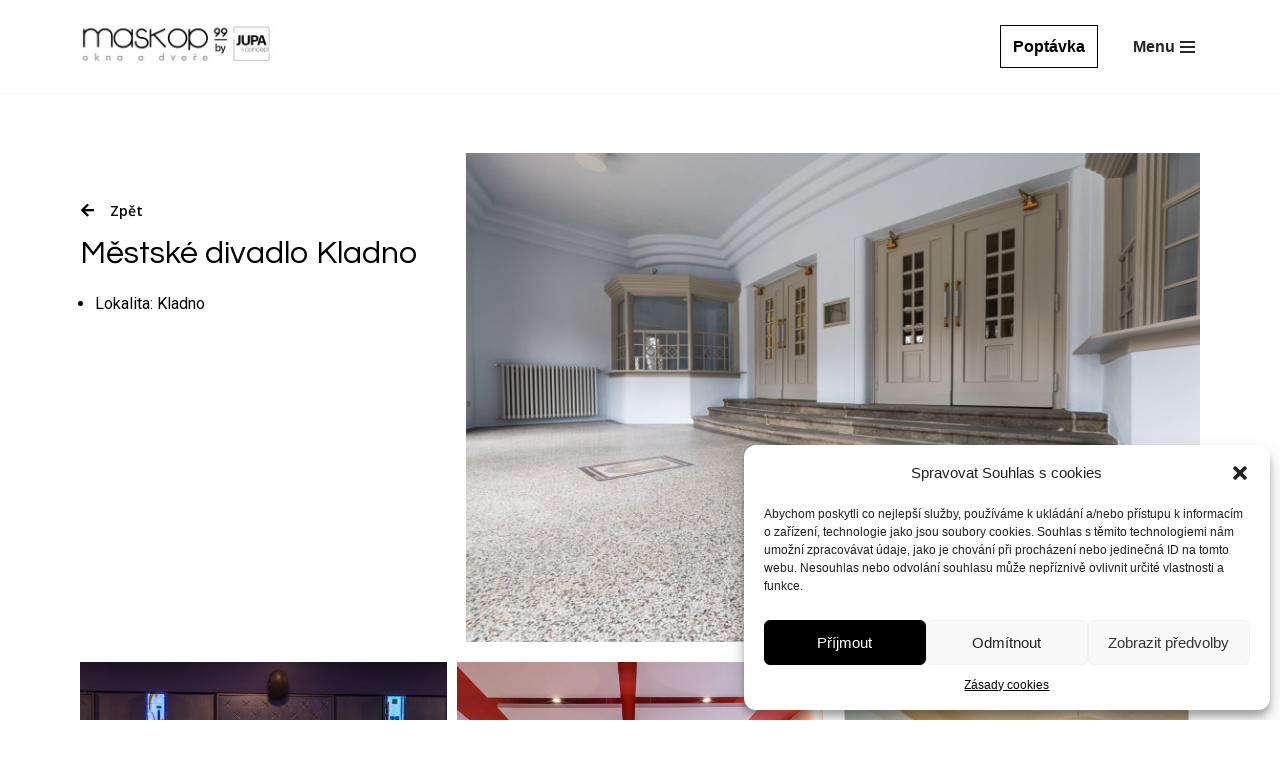

--- FILE ---
content_type: text/html; charset=UTF-8
request_url: https://www.maskop99.cz/reference/mestske-divadlo-kladno/
body_size: 18645
content:
<!DOCTYPE html>
<html lang="cs">

<head>
	
	<meta charset="UTF-8">
	<meta name="viewport" content="width=device-width, initial-scale=1, minimum-scale=1">
	<link rel="profile" href="https://gmpg.org/xfn/11">
			<link rel="pingback" href="https://www.maskop99.cz/xmlrpc.php">
		<title>Městské divadlo Kladno &#8211; Maskop okna</title>
<meta name='robots' content='max-image-preview:large' />
<link rel='dns-prefetch' href='//fonts.googleapis.com' />
<link rel="alternate" type="application/rss+xml" title="Maskop okna &raquo; RSS zdroj" href="https://www.maskop99.cz/feed/" />
<link rel="alternate" type="application/rss+xml" title="Maskop okna &raquo; RSS komentářů" href="https://www.maskop99.cz/comments/feed/" />
<link rel="alternate" type="application/rss+xml" title="Maskop okna &raquo; RSS komentářů pro Městské divadlo Kladno" href="https://www.maskop99.cz/reference/mestske-divadlo-kladno/feed/" />
<script type="text/javascript">
window._wpemojiSettings = {"baseUrl":"https:\/\/s.w.org\/images\/core\/emoji\/14.0.0\/72x72\/","ext":".png","svgUrl":"https:\/\/s.w.org\/images\/core\/emoji\/14.0.0\/svg\/","svgExt":".svg","source":{"concatemoji":"https:\/\/www.maskop99.cz\/wp-includes\/js\/wp-emoji-release.min.js?ver=6.3.1"}};
/*! This file is auto-generated */
!function(i,n){var o,s,e;function c(e){try{var t={supportTests:e,timestamp:(new Date).valueOf()};sessionStorage.setItem(o,JSON.stringify(t))}catch(e){}}function p(e,t,n){e.clearRect(0,0,e.canvas.width,e.canvas.height),e.fillText(t,0,0);var t=new Uint32Array(e.getImageData(0,0,e.canvas.width,e.canvas.height).data),r=(e.clearRect(0,0,e.canvas.width,e.canvas.height),e.fillText(n,0,0),new Uint32Array(e.getImageData(0,0,e.canvas.width,e.canvas.height).data));return t.every(function(e,t){return e===r[t]})}function u(e,t,n){switch(t){case"flag":return n(e,"\ud83c\udff3\ufe0f\u200d\u26a7\ufe0f","\ud83c\udff3\ufe0f\u200b\u26a7\ufe0f")?!1:!n(e,"\ud83c\uddfa\ud83c\uddf3","\ud83c\uddfa\u200b\ud83c\uddf3")&&!n(e,"\ud83c\udff4\udb40\udc67\udb40\udc62\udb40\udc65\udb40\udc6e\udb40\udc67\udb40\udc7f","\ud83c\udff4\u200b\udb40\udc67\u200b\udb40\udc62\u200b\udb40\udc65\u200b\udb40\udc6e\u200b\udb40\udc67\u200b\udb40\udc7f");case"emoji":return!n(e,"\ud83e\udef1\ud83c\udffb\u200d\ud83e\udef2\ud83c\udfff","\ud83e\udef1\ud83c\udffb\u200b\ud83e\udef2\ud83c\udfff")}return!1}function f(e,t,n){var r="undefined"!=typeof WorkerGlobalScope&&self instanceof WorkerGlobalScope?new OffscreenCanvas(300,150):i.createElement("canvas"),a=r.getContext("2d",{willReadFrequently:!0}),o=(a.textBaseline="top",a.font="600 32px Arial",{});return e.forEach(function(e){o[e]=t(a,e,n)}),o}function t(e){var t=i.createElement("script");t.src=e,t.defer=!0,i.head.appendChild(t)}"undefined"!=typeof Promise&&(o="wpEmojiSettingsSupports",s=["flag","emoji"],n.supports={everything:!0,everythingExceptFlag:!0},e=new Promise(function(e){i.addEventListener("DOMContentLoaded",e,{once:!0})}),new Promise(function(t){var n=function(){try{var e=JSON.parse(sessionStorage.getItem(o));if("object"==typeof e&&"number"==typeof e.timestamp&&(new Date).valueOf()<e.timestamp+604800&&"object"==typeof e.supportTests)return e.supportTests}catch(e){}return null}();if(!n){if("undefined"!=typeof Worker&&"undefined"!=typeof OffscreenCanvas&&"undefined"!=typeof URL&&URL.createObjectURL&&"undefined"!=typeof Blob)try{var e="postMessage("+f.toString()+"("+[JSON.stringify(s),u.toString(),p.toString()].join(",")+"));",r=new Blob([e],{type:"text/javascript"}),a=new Worker(URL.createObjectURL(r),{name:"wpTestEmojiSupports"});return void(a.onmessage=function(e){c(n=e.data),a.terminate(),t(n)})}catch(e){}c(n=f(s,u,p))}t(n)}).then(function(e){for(var t in e)n.supports[t]=e[t],n.supports.everything=n.supports.everything&&n.supports[t],"flag"!==t&&(n.supports.everythingExceptFlag=n.supports.everythingExceptFlag&&n.supports[t]);n.supports.everythingExceptFlag=n.supports.everythingExceptFlag&&!n.supports.flag,n.DOMReady=!1,n.readyCallback=function(){n.DOMReady=!0}}).then(function(){return e}).then(function(){var e;n.supports.everything||(n.readyCallback(),(e=n.source||{}).concatemoji?t(e.concatemoji):e.wpemoji&&e.twemoji&&(t(e.twemoji),t(e.wpemoji)))}))}((window,document),window._wpemojiSettings);
</script>
<style type="text/css">
img.wp-smiley,
img.emoji {
	display: inline !important;
	border: none !important;
	box-shadow: none !important;
	height: 1em !important;
	width: 1em !important;
	margin: 0 0.07em !important;
	vertical-align: -0.1em !important;
	background: none !important;
	padding: 0 !important;
}
</style>
	<link rel='stylesheet' id='wp-block-library-css' href='https://www.maskop99.cz/wp-includes/css/dist/block-library/style.min.css?ver=6.3.1' type='text/css' media='all' />
<style id='classic-theme-styles-inline-css' type='text/css'>
/*! This file is auto-generated */
.wp-block-button__link{color:#fff;background-color:#32373c;border-radius:9999px;box-shadow:none;text-decoration:none;padding:calc(.667em + 2px) calc(1.333em + 2px);font-size:1.125em}.wp-block-file__button{background:#32373c;color:#fff;text-decoration:none}
</style>
<style id='global-styles-inline-css' type='text/css'>
body{--wp--preset--color--black: #000000;--wp--preset--color--cyan-bluish-gray: #abb8c3;--wp--preset--color--white: #ffffff;--wp--preset--color--pale-pink: #f78da7;--wp--preset--color--vivid-red: #cf2e2e;--wp--preset--color--luminous-vivid-orange: #ff6900;--wp--preset--color--luminous-vivid-amber: #fcb900;--wp--preset--color--light-green-cyan: #7bdcb5;--wp--preset--color--vivid-green-cyan: #00d084;--wp--preset--color--pale-cyan-blue: #8ed1fc;--wp--preset--color--vivid-cyan-blue: #0693e3;--wp--preset--color--vivid-purple: #9b51e0;--wp--preset--color--neve-link-color: var(--nv-primary-accent);--wp--preset--color--neve-link-hover-color: var(--nv-secondary-accent);--wp--preset--color--nv-site-bg: var(--nv-site-bg);--wp--preset--color--nv-light-bg: var(--nv-light-bg);--wp--preset--color--nv-dark-bg: var(--nv-dark-bg);--wp--preset--color--neve-text-color: var(--nv-text-color);--wp--preset--color--nv-text-dark-bg: var(--nv-text-dark-bg);--wp--preset--color--nv-c-1: var(--nv-c-1);--wp--preset--color--nv-c-2: var(--nv-c-2);--wp--preset--gradient--vivid-cyan-blue-to-vivid-purple: linear-gradient(135deg,rgba(6,147,227,1) 0%,rgb(155,81,224) 100%);--wp--preset--gradient--light-green-cyan-to-vivid-green-cyan: linear-gradient(135deg,rgb(122,220,180) 0%,rgb(0,208,130) 100%);--wp--preset--gradient--luminous-vivid-amber-to-luminous-vivid-orange: linear-gradient(135deg,rgba(252,185,0,1) 0%,rgba(255,105,0,1) 100%);--wp--preset--gradient--luminous-vivid-orange-to-vivid-red: linear-gradient(135deg,rgba(255,105,0,1) 0%,rgb(207,46,46) 100%);--wp--preset--gradient--very-light-gray-to-cyan-bluish-gray: linear-gradient(135deg,rgb(238,238,238) 0%,rgb(169,184,195) 100%);--wp--preset--gradient--cool-to-warm-spectrum: linear-gradient(135deg,rgb(74,234,220) 0%,rgb(151,120,209) 20%,rgb(207,42,186) 40%,rgb(238,44,130) 60%,rgb(251,105,98) 80%,rgb(254,248,76) 100%);--wp--preset--gradient--blush-light-purple: linear-gradient(135deg,rgb(255,206,236) 0%,rgb(152,150,240) 100%);--wp--preset--gradient--blush-bordeaux: linear-gradient(135deg,rgb(254,205,165) 0%,rgb(254,45,45) 50%,rgb(107,0,62) 100%);--wp--preset--gradient--luminous-dusk: linear-gradient(135deg,rgb(255,203,112) 0%,rgb(199,81,192) 50%,rgb(65,88,208) 100%);--wp--preset--gradient--pale-ocean: linear-gradient(135deg,rgb(255,245,203) 0%,rgb(182,227,212) 50%,rgb(51,167,181) 100%);--wp--preset--gradient--electric-grass: linear-gradient(135deg,rgb(202,248,128) 0%,rgb(113,206,126) 100%);--wp--preset--gradient--midnight: linear-gradient(135deg,rgb(2,3,129) 0%,rgb(40,116,252) 100%);--wp--preset--font-size--small: 13px;--wp--preset--font-size--medium: 20px;--wp--preset--font-size--large: 36px;--wp--preset--font-size--x-large: 42px;--wp--preset--spacing--20: 0.44rem;--wp--preset--spacing--30: 0.67rem;--wp--preset--spacing--40: 1rem;--wp--preset--spacing--50: 1.5rem;--wp--preset--spacing--60: 2.25rem;--wp--preset--spacing--70: 3.38rem;--wp--preset--spacing--80: 5.06rem;--wp--preset--shadow--natural: 6px 6px 9px rgba(0, 0, 0, 0.2);--wp--preset--shadow--deep: 12px 12px 50px rgba(0, 0, 0, 0.4);--wp--preset--shadow--sharp: 6px 6px 0px rgba(0, 0, 0, 0.2);--wp--preset--shadow--outlined: 6px 6px 0px -3px rgba(255, 255, 255, 1), 6px 6px rgba(0, 0, 0, 1);--wp--preset--shadow--crisp: 6px 6px 0px rgba(0, 0, 0, 1);}:where(.is-layout-flex){gap: 0.5em;}:where(.is-layout-grid){gap: 0.5em;}body .is-layout-flow > .alignleft{float: left;margin-inline-start: 0;margin-inline-end: 2em;}body .is-layout-flow > .alignright{float: right;margin-inline-start: 2em;margin-inline-end: 0;}body .is-layout-flow > .aligncenter{margin-left: auto !important;margin-right: auto !important;}body .is-layout-constrained > .alignleft{float: left;margin-inline-start: 0;margin-inline-end: 2em;}body .is-layout-constrained > .alignright{float: right;margin-inline-start: 2em;margin-inline-end: 0;}body .is-layout-constrained > .aligncenter{margin-left: auto !important;margin-right: auto !important;}body .is-layout-constrained > :where(:not(.alignleft):not(.alignright):not(.alignfull)){max-width: var(--wp--style--global--content-size);margin-left: auto !important;margin-right: auto !important;}body .is-layout-constrained > .alignwide{max-width: var(--wp--style--global--wide-size);}body .is-layout-flex{display: flex;}body .is-layout-flex{flex-wrap: wrap;align-items: center;}body .is-layout-flex > *{margin: 0;}body .is-layout-grid{display: grid;}body .is-layout-grid > *{margin: 0;}:where(.wp-block-columns.is-layout-flex){gap: 2em;}:where(.wp-block-columns.is-layout-grid){gap: 2em;}:where(.wp-block-post-template.is-layout-flex){gap: 1.25em;}:where(.wp-block-post-template.is-layout-grid){gap: 1.25em;}.has-black-color{color: var(--wp--preset--color--black) !important;}.has-cyan-bluish-gray-color{color: var(--wp--preset--color--cyan-bluish-gray) !important;}.has-white-color{color: var(--wp--preset--color--white) !important;}.has-pale-pink-color{color: var(--wp--preset--color--pale-pink) !important;}.has-vivid-red-color{color: var(--wp--preset--color--vivid-red) !important;}.has-luminous-vivid-orange-color{color: var(--wp--preset--color--luminous-vivid-orange) !important;}.has-luminous-vivid-amber-color{color: var(--wp--preset--color--luminous-vivid-amber) !important;}.has-light-green-cyan-color{color: var(--wp--preset--color--light-green-cyan) !important;}.has-vivid-green-cyan-color{color: var(--wp--preset--color--vivid-green-cyan) !important;}.has-pale-cyan-blue-color{color: var(--wp--preset--color--pale-cyan-blue) !important;}.has-vivid-cyan-blue-color{color: var(--wp--preset--color--vivid-cyan-blue) !important;}.has-vivid-purple-color{color: var(--wp--preset--color--vivid-purple) !important;}.has-black-background-color{background-color: var(--wp--preset--color--black) !important;}.has-cyan-bluish-gray-background-color{background-color: var(--wp--preset--color--cyan-bluish-gray) !important;}.has-white-background-color{background-color: var(--wp--preset--color--white) !important;}.has-pale-pink-background-color{background-color: var(--wp--preset--color--pale-pink) !important;}.has-vivid-red-background-color{background-color: var(--wp--preset--color--vivid-red) !important;}.has-luminous-vivid-orange-background-color{background-color: var(--wp--preset--color--luminous-vivid-orange) !important;}.has-luminous-vivid-amber-background-color{background-color: var(--wp--preset--color--luminous-vivid-amber) !important;}.has-light-green-cyan-background-color{background-color: var(--wp--preset--color--light-green-cyan) !important;}.has-vivid-green-cyan-background-color{background-color: var(--wp--preset--color--vivid-green-cyan) !important;}.has-pale-cyan-blue-background-color{background-color: var(--wp--preset--color--pale-cyan-blue) !important;}.has-vivid-cyan-blue-background-color{background-color: var(--wp--preset--color--vivid-cyan-blue) !important;}.has-vivid-purple-background-color{background-color: var(--wp--preset--color--vivid-purple) !important;}.has-black-border-color{border-color: var(--wp--preset--color--black) !important;}.has-cyan-bluish-gray-border-color{border-color: var(--wp--preset--color--cyan-bluish-gray) !important;}.has-white-border-color{border-color: var(--wp--preset--color--white) !important;}.has-pale-pink-border-color{border-color: var(--wp--preset--color--pale-pink) !important;}.has-vivid-red-border-color{border-color: var(--wp--preset--color--vivid-red) !important;}.has-luminous-vivid-orange-border-color{border-color: var(--wp--preset--color--luminous-vivid-orange) !important;}.has-luminous-vivid-amber-border-color{border-color: var(--wp--preset--color--luminous-vivid-amber) !important;}.has-light-green-cyan-border-color{border-color: var(--wp--preset--color--light-green-cyan) !important;}.has-vivid-green-cyan-border-color{border-color: var(--wp--preset--color--vivid-green-cyan) !important;}.has-pale-cyan-blue-border-color{border-color: var(--wp--preset--color--pale-cyan-blue) !important;}.has-vivid-cyan-blue-border-color{border-color: var(--wp--preset--color--vivid-cyan-blue) !important;}.has-vivid-purple-border-color{border-color: var(--wp--preset--color--vivid-purple) !important;}.has-vivid-cyan-blue-to-vivid-purple-gradient-background{background: var(--wp--preset--gradient--vivid-cyan-blue-to-vivid-purple) !important;}.has-light-green-cyan-to-vivid-green-cyan-gradient-background{background: var(--wp--preset--gradient--light-green-cyan-to-vivid-green-cyan) !important;}.has-luminous-vivid-amber-to-luminous-vivid-orange-gradient-background{background: var(--wp--preset--gradient--luminous-vivid-amber-to-luminous-vivid-orange) !important;}.has-luminous-vivid-orange-to-vivid-red-gradient-background{background: var(--wp--preset--gradient--luminous-vivid-orange-to-vivid-red) !important;}.has-very-light-gray-to-cyan-bluish-gray-gradient-background{background: var(--wp--preset--gradient--very-light-gray-to-cyan-bluish-gray) !important;}.has-cool-to-warm-spectrum-gradient-background{background: var(--wp--preset--gradient--cool-to-warm-spectrum) !important;}.has-blush-light-purple-gradient-background{background: var(--wp--preset--gradient--blush-light-purple) !important;}.has-blush-bordeaux-gradient-background{background: var(--wp--preset--gradient--blush-bordeaux) !important;}.has-luminous-dusk-gradient-background{background: var(--wp--preset--gradient--luminous-dusk) !important;}.has-pale-ocean-gradient-background{background: var(--wp--preset--gradient--pale-ocean) !important;}.has-electric-grass-gradient-background{background: var(--wp--preset--gradient--electric-grass) !important;}.has-midnight-gradient-background{background: var(--wp--preset--gradient--midnight) !important;}.has-small-font-size{font-size: var(--wp--preset--font-size--small) !important;}.has-medium-font-size{font-size: var(--wp--preset--font-size--medium) !important;}.has-large-font-size{font-size: var(--wp--preset--font-size--large) !important;}.has-x-large-font-size{font-size: var(--wp--preset--font-size--x-large) !important;}
.wp-block-navigation a:where(:not(.wp-element-button)){color: inherit;}
:where(.wp-block-post-template.is-layout-flex){gap: 1.25em;}:where(.wp-block-post-template.is-layout-grid){gap: 1.25em;}
:where(.wp-block-columns.is-layout-flex){gap: 2em;}:where(.wp-block-columns.is-layout-grid){gap: 2em;}
.wp-block-pullquote{font-size: 1.5em;line-height: 1.6;}
</style>
<link rel='stylesheet' id='contact-form-7-css' href='https://www.maskop99.cz/wp-content/plugins/contact-form-7/includes/css/styles.css?ver=5.9.5' type='text/css' media='all' />
<link rel='stylesheet' id='cmplz-general-css' href='https://www.maskop99.cz/wp-content/plugins/complianz-gdpr/assets/css/cookieblocker.min.css?ver=6.5.5' type='text/css' media='all' />
<link rel='stylesheet' id='neve-style-css' href='https://www.maskop99.cz/wp-content/themes/neve/style-main-new.min.css?ver=3.7.2' type='text/css' media='all' />
<style id='neve-style-inline-css' type='text/css'>
.nv-meta-list li.meta:not(:last-child):after { content:"/" }.nv-meta-list .no-mobile{
			display:none;
		}.nv-meta-list li.last::after{
			content: ""!important;
		}@media (min-width: 769px) {
			.nv-meta-list .no-mobile {
				display: inline-block;
			}
			.nv-meta-list li.last:not(:last-child)::after {
		 		content: "/" !important;
			}
		}
 :root{ --container: 748px;--postwidth:100%; --primarybtnbg: var(--nv-primary-accent); --primarybtnhoverbg: var(--nv-primary-accent); --primarybtncolor: #fff; --secondarybtncolor: var(--nv-primary-accent); --primarybtnhovercolor: #fff; --secondarybtnhovercolor: var(--nv-primary-accent);--primarybtnborderradius:3px;--secondarybtnborderradius:3px;--secondarybtnborderwidth:3px;--btnpadding:13px 15px;--primarybtnpadding:13px 15px;--secondarybtnpadding:calc(13px - 3px) calc(15px - 3px); --bodyfontfamily: Arial,Helvetica,sans-serif; --bodyfontsize: 15px; --bodylineheight: 1.6; --bodyletterspacing: 0px; --bodyfontweight: 400; --h1fontsize: 36px; --h1fontweight: 700; --h1lineheight: 1.2; --h1letterspacing: 0px; --h1texttransform: none; --h2fontsize: 28px; --h2fontweight: 700; --h2lineheight: 1.3; --h2letterspacing: 0px; --h2texttransform: none; --h3fontsize: 24px; --h3fontweight: 700; --h3lineheight: 1.4; --h3letterspacing: 0px; --h3texttransform: none; --h4fontsize: 20px; --h4fontweight: 700; --h4lineheight: 1.6; --h4letterspacing: 0px; --h4texttransform: none; --h5fontsize: 16px; --h5fontweight: 700; --h5lineheight: 1.6; --h5letterspacing: 0px; --h5texttransform: none; --h6fontsize: 14px; --h6fontweight: 700; --h6lineheight: 1.6; --h6letterspacing: 0px; --h6texttransform: none;--formfieldborderwidth:2px;--formfieldborderradius:3px; --formfieldbgcolor: var(--nv-site-bg); --formfieldbordercolor: #dddddd; --formfieldcolor: var(--nv-text-color);--formfieldpadding:10px 12px; } .single-post-container .alignfull > [class*="__inner-container"], .single-post-container .alignwide > [class*="__inner-container"]{ max-width:718px } .nv-meta-list{ --avatarsize: 20px; } .single .nv-meta-list{ --avatarsize: 20px; } .nv-post-cover{ --height: 250px;--padding:40px 15px;--justify: flex-start; --textalign: left; --valign: center; } .nv-post-cover .nv-title-meta-wrap, .nv-page-title-wrap, .entry-header{ --textalign: left; } .nv-is-boxed.nv-title-meta-wrap{ --padding:40px 15px; --bgcolor: var(--nv-dark-bg); } .nv-overlay{ --opacity: 50; --blendmode: normal; } .nv-is-boxed.nv-comments-wrap{ --padding:20px; } .nv-is-boxed.comment-respond{ --padding:20px; } .single:not(.single-product), .page{ --c-vspace:0 0 0 0;; } .global-styled{ --bgcolor: var(--nv-site-bg); } .header-top{ --rowbcolor: var(--nv-light-bg); --color: var(--nv-text-color); --bgcolor: var(--nv-site-bg); } .header-main{ --rowbcolor: var(--nv-light-bg); --color: var(--nv-text-color); --bgcolor: var(--nv-site-bg); } .header-bottom{ --rowbcolor: var(--nv-light-bg); --color: var(--nv-text-color); --bgcolor: var(--nv-site-bg); } .header-menu-sidebar-bg{ --justify: flex-start; --textalign: left;--flexg: 1;--wrapdropdownwidth: auto; --color: #000000; --bgcolor: var(--nv-site-bg); } .builder-item--logo{ --maxwidth: 120px; --fs: 24px;--padding:10px 0;--margin:0; --textalign: left;--justify: flex-start; } .builder-item--nav-icon,.header-menu-sidebar .close-sidebar-panel .navbar-toggle{ --borderradius:0;--borderwidth:0; } .builder-item--nav-icon{ --label-margin:0 5px 0 0;;--padding:10px 15px;--margin:0; } .builder-item--primary-menu{ --hovercolor: var(--nv-secondary-accent); --hovertextcolor: var(--nv-text-color); --activecolor: #000000; --spacing: 20px; --height: 25px;--padding:0;--margin:0; --fontfamily: Questrial; --fontsize: 1.4em; --lineheight: 1.6em; --letterspacing: 0px; --fontweight: 500; --texttransform: none; --iconsize: 1.4em; } .hfg-is-group.has-primary-menu .inherit-ff{ --inheritedff: Questrial; --inheritedfw: 500; } .builder-item--button_base{ --primarybtnbg: #ffffff; --primarybtncolor: #000000; --primarybtnhoverbg: #000000; --primarybtnhovercolor: #ffffff;--primarybtnborderradius:0;--primarybtnborderwidth:1px;--primarybtnshadow:none;--primarybtnhovershadow:none;--padding:8px 12px;--margin:0; } .builder-item--header_search_responsive{ --iconsize: 15px; --formfieldfontsize: 14px;--formfieldborderwidth:2px;--formfieldborderradius:2px; --height: 40px;--padding:0 10px;--margin:0; } .footer-top-inner .row{ grid-template-columns:1fr 1fr 1fr; --valign: flex-start; } .footer-top{ --rowbcolor: var(--nv-light-bg); --color: var(--nv-text-color); --bgcolor: var(--nv-site-bg); } .footer-main-inner .row{ grid-template-columns:1fr 1fr 1fr; --valign: flex-start; } .footer-main{ --rowbcolor: var(--nv-light-bg); --color: var(--nv-text-color); --bgcolor: var(--nv-site-bg); } .footer-bottom-inner .row{ grid-template-columns:1fr 1fr 1fr; --valign: flex-start; } .footer-bottom{ --rowbcolor: var(--nv-light-bg); --color: var(--nv-text-dark-bg); --bgcolor: var(--nv-dark-bg); } @media(min-width: 576px){ :root{ --container: 992px;--postwidth:50%;--btnpadding:13px 15px;--primarybtnpadding:13px 15px;--secondarybtnpadding:calc(13px - 3px) calc(15px - 3px); --bodyfontsize: 16px; --bodylineheight: 1.6; --bodyletterspacing: 0px; --h1fontsize: 38px; --h1lineheight: 1.2; --h1letterspacing: 0px; --h2fontsize: 30px; --h2lineheight: 1.2; --h2letterspacing: 0px; --h3fontsize: 26px; --h3lineheight: 1.4; --h3letterspacing: 0px; --h4fontsize: 22px; --h4lineheight: 1.5; --h4letterspacing: 0px; --h5fontsize: 18px; --h5lineheight: 1.6; --h5letterspacing: 0px; --h6fontsize: 14px; --h6lineheight: 1.6; --h6letterspacing: 0px; } .single-post-container .alignfull > [class*="__inner-container"], .single-post-container .alignwide > [class*="__inner-container"]{ max-width:962px } .nv-meta-list{ --avatarsize: 20px; } .single .nv-meta-list{ --avatarsize: 20px; } .nv-post-cover{ --height: 320px;--padding:60px 30px;--justify: flex-start; --textalign: left; --valign: center; } .nv-post-cover .nv-title-meta-wrap, .nv-page-title-wrap, .entry-header{ --textalign: left; } .nv-is-boxed.nv-title-meta-wrap{ --padding:60px 30px; } .nv-is-boxed.nv-comments-wrap{ --padding:30px; } .nv-is-boxed.comment-respond{ --padding:30px; } .single:not(.single-product), .page{ --c-vspace:0 0 0 0;; } .header-menu-sidebar-bg{ --justify: flex-start; --textalign: left;--flexg: 1;--wrapdropdownwidth: auto; } .builder-item--logo{ --maxwidth: 120px; --fs: 24px;--padding:10px 0;--margin:0; --textalign: left;--justify: flex-start; } .builder-item--nav-icon{ --label-margin:0 5px 0 0;;--padding:10px 15px;--margin:0; } .builder-item--primary-menu{ --spacing: 20px; --height: 25px;--padding:0;--margin:0; --fontsize: 1em; --lineheight: 1.6em; --letterspacing: 0px; --iconsize: 1em; } .builder-item--button_base{ --padding:8px 12px;--margin:0; } .builder-item--header_search_responsive{ --formfieldfontsize: 14px;--formfieldborderwidth:2px;--formfieldborderradius:2px; --height: 40px;--padding:0 10px;--margin:0; } }@media(min-width: 960px){ :root{ --container: 1170px;--postwidth:33.333333333333%;--btnpadding:13px 15px;--primarybtnpadding:13px 15px;--secondarybtnpadding:calc(13px - 3px) calc(15px - 3px); --bodyfontsize: 16px; --bodylineheight: 1.7; --bodyletterspacing: 0px; --h1fontsize: 40px; --h1lineheight: 1.1; --h1letterspacing: 0px; --h2fontsize: 32px; --h2lineheight: 1.2; --h2letterspacing: 0px; --h3fontsize: 28px; --h3lineheight: 1.4; --h3letterspacing: 0px; --h4fontsize: 24px; --h4lineheight: 1.5; --h4letterspacing: 0px; --h5fontsize: 20px; --h5lineheight: 1.6; --h5letterspacing: 0px; --h6fontsize: 16px; --h6lineheight: 1.6; --h6letterspacing: 0px; } body:not(.single):not(.archive):not(.blog):not(.search):not(.error404) .neve-main > .container .col, body.post-type-archive-course .neve-main > .container .col, body.post-type-archive-llms_membership .neve-main > .container .col{ max-width: 100%; } body:not(.single):not(.archive):not(.blog):not(.search):not(.error404) .nv-sidebar-wrap, body.post-type-archive-course .nv-sidebar-wrap, body.post-type-archive-llms_membership .nv-sidebar-wrap{ max-width: 0%; } .neve-main > .archive-container .nv-index-posts.col{ max-width: 100%; } .neve-main > .archive-container .nv-sidebar-wrap{ max-width: 0%; } .neve-main > .single-post-container .nv-single-post-wrap.col{ max-width: 70%; } .single-post-container .alignfull > [class*="__inner-container"], .single-post-container .alignwide > [class*="__inner-container"]{ max-width:789px } .container-fluid.single-post-container .alignfull > [class*="__inner-container"], .container-fluid.single-post-container .alignwide > [class*="__inner-container"]{ max-width:calc(70% + 15px) } .neve-main > .single-post-container .nv-sidebar-wrap{ max-width: 30%; } .nv-meta-list{ --avatarsize: 20px; } .single .nv-meta-list{ --avatarsize: 20px; } .nv-post-cover{ --height: 400px;--padding:60px 40px;--justify: flex-start; --textalign: left; --valign: center; } .nv-post-cover .nv-title-meta-wrap, .nv-page-title-wrap, .entry-header{ --textalign: left; } .nv-is-boxed.nv-title-meta-wrap{ --padding:60px 40px; } .nv-is-boxed.nv-comments-wrap{ --padding:40px; } .nv-is-boxed.comment-respond{ --padding:40px; } .single:not(.single-product), .page{ --c-vspace:0 0 0 0;; } .header-menu-sidebar-bg{ --justify: flex-start; --textalign: left;--flexg: 1;--wrapdropdownwidth: auto; } .builder-item--logo{ --maxwidth: 211px; --fs: 24px;--padding:10px 0;--margin:0; --textalign: left;--justify: flex-start; } .builder-item--nav-icon{ --label-margin:0 5px 0 0;;--padding:10px 15px;--margin:0; } .builder-item--primary-menu{ --spacing: 20px; --height: 25px;--padding:0;--margin:0; --fontsize: 2.3em; --lineheight: 1.6em; --letterspacing: 0px; --iconsize: 2.3em; } .builder-item--button_base{ --padding:8px 12px;--margin:0; } .builder-item--header_search_responsive{ --formfieldfontsize: 14px;--formfieldborderwidth:2px;--formfieldborderradius:2px; --height: 40px;--padding:0 10px;--margin:0; } }.nv-content-wrap .elementor a:not(.button):not(.wp-block-file__button){ text-decoration: none; }:root{--nv-primary-accent:#2f5aae;--nv-secondary-accent:#2f5aae;--nv-site-bg:#ffffff;--nv-light-bg:#f4f5f7;--nv-dark-bg:#121212;--nv-text-color:#272626;--nv-text-dark-bg:#ffffff;--nv-c-1:#9463ae;--nv-c-2:#be574b;--nv-fallback-ff:Arial, Helvetica, sans-serif;}
:root{--e-global-color-nvprimaryaccent:#2f5aae;--e-global-color-nvsecondaryaccent:#2f5aae;--e-global-color-nvsitebg:#ffffff;--e-global-color-nvlightbg:#f4f5f7;--e-global-color-nvdarkbg:#121212;--e-global-color-nvtextcolor:#272626;--e-global-color-nvtextdarkbg:#ffffff;--e-global-color-nvc1:#9463ae;--e-global-color-nvc2:#be574b;}
</style>
<link rel='stylesheet' id='elementor-icons-css' href='https://www.maskop99.cz/wp-content/plugins/elementor/assets/lib/eicons/css/elementor-icons.min.css?ver=5.23.0' type='text/css' media='all' />
<link rel='stylesheet' id='elementor-frontend-css' href='https://www.maskop99.cz/wp-content/plugins/elementor/assets/css/frontend.min.css?ver=3.16.5' type='text/css' media='all' />
<link rel='stylesheet' id='swiper-css' href='https://www.maskop99.cz/wp-content/plugins/elementor/assets/lib/swiper/css/swiper.min.css?ver=5.3.6' type='text/css' media='all' />
<link rel='stylesheet' id='elementor-post-7-css' href='https://www.maskop99.cz/wp-content/uploads/elementor/css/post-7.css?ver=1718016366' type='text/css' media='all' />
<link rel='stylesheet' id='stratum-widgets-style-css' href='https://www.maskop99.cz/wp-content/plugins/stratum/assets/css/style.min.css?ver=1.3.15' type='text/css' media='all' />
<link rel='stylesheet' id='elementor-pro-css' href='https://www.maskop99.cz/wp-content/plugins/elementor-pro/assets/css/frontend.min.css?ver=3.16.2' type='text/css' media='all' />
<link rel='stylesheet' id='full-screen-menu-frontend-css' href='https://www.maskop99.cz/wp-content/plugins/full-screen-menu-for-elementor/assets/css/frontend.min.css?ver=1.0.6' type='text/css' media='all' />
<link rel='stylesheet' id='elementor-global-css' href='https://www.maskop99.cz/wp-content/uploads/elementor/css/global.css?ver=1718016367' type='text/css' media='all' />
<link rel='stylesheet' id='elementor-post-873-css' href='https://www.maskop99.cz/wp-content/uploads/elementor/css/post-873.css?ver=1718016367' type='text/css' media='all' />
<link rel='stylesheet' id='elementor-post-54-css' href='https://www.maskop99.cz/wp-content/uploads/elementor/css/post-54.css?ver=1743412971' type='text/css' media='all' />
<link rel='stylesheet' id='elementor-post-3693-css' href='https://www.maskop99.cz/wp-content/uploads/elementor/css/post-3693.css?ver=1718036951' type='text/css' media='all' />
<link rel='stylesheet' id='neve-google-font-questrial-css' href='//fonts.googleapis.com/css?family=Questrial%3A500%2C400&#038;display=swap&#038;subset=latin-ext&#038;ver=3.7.2' type='text/css' media='all' />
<link rel='stylesheet' id='google-fonts-1-css' href='https://fonts.googleapis.com/css?family=Roboto%3A100%2C100italic%2C200%2C200italic%2C300%2C300italic%2C400%2C400italic%2C500%2C500italic%2C600%2C600italic%2C700%2C700italic%2C800%2C800italic%2C900%2C900italic%7CRoboto+Slab%3A100%2C100italic%2C200%2C200italic%2C300%2C300italic%2C400%2C400italic%2C500%2C500italic%2C600%2C600italic%2C700%2C700italic%2C800%2C800italic%2C900%2C900italic%7CQuestrial%3A100%2C100italic%2C200%2C200italic%2C300%2C300italic%2C400%2C400italic%2C500%2C500italic%2C600%2C600italic%2C700%2C700italic%2C800%2C800italic%2C900%2C900italic%7COpen+Sans%3A100%2C100italic%2C200%2C200italic%2C300%2C300italic%2C400%2C400italic%2C500%2C500italic%2C600%2C600italic%2C700%2C700italic%2C800%2C800italic%2C900%2C900italic&#038;display=auto&#038;subset=latin-ext&#038;ver=6.3.1' type='text/css' media='all' />
<link rel='stylesheet' id='elementor-icons-shared-0-css' href='https://www.maskop99.cz/wp-content/plugins/elementor/assets/lib/font-awesome/css/fontawesome.min.css?ver=5.15.3' type='text/css' media='all' />
<link rel='stylesheet' id='elementor-icons-fa-solid-css' href='https://www.maskop99.cz/wp-content/plugins/elementor/assets/lib/font-awesome/css/solid.min.css?ver=5.15.3' type='text/css' media='all' />
<link rel='stylesheet' id='elementor-icons-fa-regular-css' href='https://www.maskop99.cz/wp-content/plugins/elementor/assets/lib/font-awesome/css/regular.min.css?ver=5.15.3' type='text/css' media='all' />
<link rel='stylesheet' id='elementor-icons-fa-brands-css' href='https://www.maskop99.cz/wp-content/plugins/elementor/assets/lib/font-awesome/css/brands.min.css?ver=5.15.3' type='text/css' media='all' />
<link rel="preconnect" href="https://fonts.gstatic.com/" crossorigin><!--n2css--><script type='text/javascript' src='https://www.maskop99.cz/wp-includes/js/jquery/jquery.min.js?ver=3.7.0' id='jquery-core-js'></script>
<script type='text/javascript' src='https://www.maskop99.cz/wp-includes/js/jquery/jquery-migrate.min.js?ver=3.4.1' id='jquery-migrate-js'></script>
<link rel="https://api.w.org/" href="https://www.maskop99.cz/wp-json/" /><link rel="alternate" type="application/json" href="https://www.maskop99.cz/wp-json/wp/v2/posts/3751" /><link rel="EditURI" type="application/rsd+xml" title="RSD" href="https://www.maskop99.cz/xmlrpc.php?rsd" />
<meta name="generator" content="WordPress 6.3.1" />
<link rel="canonical" href="https://www.maskop99.cz/reference/mestske-divadlo-kladno/" />
<link rel='shortlink' href='https://www.maskop99.cz/?p=3751' />
<link rel="alternate" type="application/json+oembed" href="https://www.maskop99.cz/wp-json/oembed/1.0/embed?url=https%3A%2F%2Fwww.maskop99.cz%2Freference%2Fmestske-divadlo-kladno%2F" />
<link rel="alternate" type="text/xml+oembed" href="https://www.maskop99.cz/wp-json/oembed/1.0/embed?url=https%3A%2F%2Fwww.maskop99.cz%2Freference%2Fmestske-divadlo-kladno%2F&#038;format=xml" />
<style>.cmplz-hidden{display:none!important;}</style><meta name="generator" content="Elementor 3.16.5; features: e_dom_optimization, e_optimized_assets_loading, additional_custom_breakpoints; settings: css_print_method-external, google_font-enabled, font_display-auto">
<link rel="icon" href="https://www.maskop99.cz/wp-content/uploads/2021/08/favicon-16x16-1.png" sizes="32x32" />
<link rel="icon" href="https://www.maskop99.cz/wp-content/uploads/2021/08/favicon-16x16-1.png" sizes="192x192" />
<link rel="apple-touch-icon" href="https://www.maskop99.cz/wp-content/uploads/2021/08/favicon-16x16-1.png" />
<meta name="msapplication-TileImage" content="https://www.maskop99.cz/wp-content/uploads/2021/08/favicon-16x16-1.png" />
		<style type="text/css" id="wp-custom-css">
			.nav-ul li a {
	justify-content: center;
}		</style>
		
	</head>

<body data-rsssl=1 data-cmplz=1  class="post-template-default single single-post postid-3751 single-format-standard wp-custom-logo  nv-blog-grid nv-sidebar-right menu_sidebar_full_canvas elementor-default elementor-template-full-width elementor-kit-7 elementor-page-3693" id="neve_body"  >
<div class="wrapper">
	
	<header class="header"  >
		<a class="neve-skip-link show-on-focus" href="#content" >
			Přeskočit na obsah		</a>
		<div id="header-grid"  class="hfg_header site-header">
	
<nav class="header--row header-main hide-on-mobile hide-on-tablet layout-full-contained nv-navbar header--row"
	data-row-id="main" data-show-on="desktop">

	<div
		class="header--row-inner header-main-inner">
		<div class="container">
			<div
				class="row row--wrapper"
				data-section="hfg_header_layout_main" >
				<div class="hfg-slot left"><div class="builder-item desktop-left"><div class="item--inner builder-item--logo"
		data-section="title_tagline"
		data-item-id="logo">
	
<div class="site-logo">
	<a class="brand" href="https://www.maskop99.cz/" title="← Maskop okna"
			aria-label="Maskop okna Maskop okna" rel="home"><img width="222" height="60" src="https://www.maskop99.cz/wp-content/uploads/2021/08/logo.jpg" class="neve-site-logo skip-lazy" alt="" decoding="async" data-variant="logo" /></a></div>
	</div>

</div></div><div class="hfg-slot right"><div class="builder-item desktop-center hfg-is-group"><div class="item--inner builder-item--button_base"
		data-section="header_button"
		data-item-id="button_base">
	<div class="component-wrap">
	<a href="#poptavka" class="button button-primary"
		>Poptávka</a>
</div>
	</div>

<div class="item--inner builder-item--nav-icon"
		data-section="header_menu_icon"
		data-item-id="nav-icon">
	<div class="menu-mobile-toggle item-button navbar-toggle-wrapper">
	<button type="button" class=" navbar-toggle"
			value="Navigační menu"
					aria-label="Navigační menu "
			aria-expanded="false" onclick="if('undefined' !== typeof toggleAriaClick ) { toggleAriaClick() }">
		<span class="nav-toggle-label">Menu</span>			<span class="bars">
				<span class="icon-bar"></span>
				<span class="icon-bar"></span>
				<span class="icon-bar"></span>
			</span>
					<span class="screen-reader-text">Navigační menu</span>
	</button>
</div> <!--.navbar-toggle-wrapper-->


	</div>

</div></div>							</div>
		</div>
	</div>
</nav>


<nav class="header--row header-main hide-on-desktop layout-full-contained nv-navbar has-center header--row"
	data-row-id="main" data-show-on="mobile">

	<div
		class="header--row-inner header-main-inner">
		<div class="container">
			<div
				class="row row--wrapper"
				data-section="hfg_header_layout_main" >
				<div class="hfg-slot left"><div class="builder-item tablet-left mobile-left"><div class="item--inner builder-item--logo"
		data-section="title_tagline"
		data-item-id="logo">
	
<div class="site-logo">
	<a class="brand" href="https://www.maskop99.cz/" title="← Maskop okna"
			aria-label="Maskop okna Maskop okna" rel="home"><img width="222" height="60" src="https://www.maskop99.cz/wp-content/uploads/2021/08/logo.jpg" class="neve-site-logo skip-lazy" alt="" decoding="async" data-variant="logo" /></a></div>
	</div>

</div></div><div class="hfg-slot center"><div class="builder-item tablet-left mobile-left hfg-is-group"><div class="item--inner builder-item--header_search_responsive"
		data-section="header_search_responsive"
		data-item-id="header_search_responsive">
	<div class="nv-search-icon-component" >
	<div  class="menu-item-nav-search canvas">
		<a aria-label="Hledat" href="#" class="nv-icon nv-search" >
				<svg width="15" height="15" viewBox="0 0 1792 1792" xmlns="http://www.w3.org/2000/svg"><path d="M1216 832q0-185-131.5-316.5t-316.5-131.5-316.5 131.5-131.5 316.5 131.5 316.5 316.5 131.5 316.5-131.5 131.5-316.5zm512 832q0 52-38 90t-90 38q-54 0-90-38l-343-342q-179 124-399 124-143 0-273.5-55.5t-225-150-150-225-55.5-273.5 55.5-273.5 150-225 225-150 273.5-55.5 273.5 55.5 225 150 150 225 55.5 273.5q0 220-124 399l343 343q37 37 37 90z" /></svg>
			</a>		<div class="nv-nav-search" aria-label="search">
			<div class="form-wrap container responsive-search">
				
<form role="search"
	method="get"
	class="search-form"
	action="https://www.maskop99.cz/">
	<label>
		<span class="screen-reader-text">Vyhledat ...</span>
	</label>
	<input type="search"
		class="search-field"
		aria-label="Hledat"
		placeholder="Vyhledat ..."
		value=""
		name="s"/>
	<button type="submit"
			class="search-submit nv-submit"
			aria-label="Hledat">
					<span class="nv-search-icon-wrap">
				<span class="nv-icon nv-search" >
				<svg width="15" height="15" viewBox="0 0 1792 1792" xmlns="http://www.w3.org/2000/svg"><path d="M1216 832q0-185-131.5-316.5t-316.5-131.5-316.5 131.5-131.5 316.5 131.5 316.5 316.5 131.5 316.5-131.5 131.5-316.5zm512 832q0 52-38 90t-90 38q-54 0-90-38l-343-342q-179 124-399 124-143 0-273.5-55.5t-225-150-150-225-55.5-273.5 55.5-273.5 150-225 225-150 273.5-55.5 273.5 55.5 225 150 150 225 55.5 273.5q0 220-124 399l343 343q37 37 37 90z" /></svg>
			</span>			</span>
			</button>
	</form>
			</div>
							<div class="close-container container responsive-search">
					<button  class="close-responsive-search" aria-label="Zavřít"
												>
						<svg width="50" height="50" viewBox="0 0 20 20" fill="#555555"><path d="M14.95 6.46L11.41 10l3.54 3.54l-1.41 1.41L10 11.42l-3.53 3.53l-1.42-1.42L8.58 10L5.05 6.47l1.42-1.42L10 8.58l3.54-3.53z"/></svg>
					</button>
				</div>
					</div>
	</div>
</div>
	</div>

<div class="item--inner builder-item--nav-icon"
		data-section="header_menu_icon"
		data-item-id="nav-icon">
	<div class="menu-mobile-toggle item-button navbar-toggle-wrapper">
	<button type="button" class=" navbar-toggle"
			value="Navigační menu"
					aria-label="Navigační menu "
			aria-expanded="false" onclick="if('undefined' !== typeof toggleAriaClick ) { toggleAriaClick() }">
		<span class="nav-toggle-label">Menu</span>			<span class="bars">
				<span class="icon-bar"></span>
				<span class="icon-bar"></span>
				<span class="icon-bar"></span>
			</span>
					<span class="screen-reader-text">Navigační menu</span>
	</button>
</div> <!--.navbar-toggle-wrapper-->


	</div>

</div></div><div class="hfg-slot right"></div>							</div>
		</div>
	</div>
</nav>

<div
		id="header-menu-sidebar" class="header-menu-sidebar tcb menu-sidebar-panel full_canvas hfg-pe"
		data-row-id="sidebar">
	<div id="header-menu-sidebar-bg" class="header-menu-sidebar-bg">
				<div class="close-sidebar-panel navbar-toggle-wrapper">
			<button type="button" class="hamburger is-active  navbar-toggle active" 					value="Navigační menu"
					aria-label="Navigační menu "
					aria-expanded="false" onclick="if('undefined' !== typeof toggleAriaClick ) { toggleAriaClick() }">
								<span class="bars">
						<span class="icon-bar"></span>
						<span class="icon-bar"></span>
						<span class="icon-bar"></span>
					</span>
								<span class="screen-reader-text">
			Navigační menu					</span>
			</button>
		</div>
					<div id="header-menu-sidebar-inner" class="header-menu-sidebar-inner tcb  container">
						<div class="builder-item has-nav"><div class="item--inner builder-item--primary-menu has_menu"
		data-section="header_menu_primary"
		data-item-id="primary-menu">
	<div class="nv-nav-wrap">
	<div role="navigation" class="nav-menu-primary"
			aria-label="Hlavní menu">

		<ul id="nv-primary-navigation-sidebar" class="primary-menu-ul nav-ul menu-mobile"><li id="menu-item-19" class="menu-item menu-item-type-custom menu-item-object-custom menu-item-home menu-item-19"><div class="wrap"><a href="https://www.maskop99.cz/">Domů</a></div></li>
<li id="menu-item-555" class="menu-item menu-item-type-post_type menu-item-object-page menu-item-555"><div class="wrap"><a href="https://www.maskop99.cz/o-nas/">O nás</a></div></li>
<li id="menu-item-325" class="menu-item menu-item-type-post_type menu-item-object-page menu-item-325"><div class="wrap"><a href="https://www.maskop99.cz/kategorie/">Produkty</a></div></li>
<li id="menu-item-558" class="menu-item menu-item-type-post_type menu-item-object-page menu-item-558"><div class="wrap"><a href="https://www.maskop99.cz/nas-vyrobni-proces/">Náš výrobní proces</a></div></li>
<li id="menu-item-1794" class="menu-item menu-item-type-post_type menu-item-object-page menu-item-1794"><div class="wrap"><a href="https://www.maskop99.cz/inspirace-a-reference/">Inspirace a reference</a></div></li>
<li id="menu-item-557" class="menu-item menu-item-type-custom menu-item-object-custom menu-item-557"><div class="wrap"><a href="https://www.maskop99.cz/nas-vyrobni-proces/#servis-a-sluzby">Servis a služby</a></div></li>
<li id="menu-item-1800" class="menu-item menu-item-type-post_type menu-item-object-page menu-item-1800"><div class="wrap"><a href="https://www.maskop99.cz/ke-stazeni/">Ke stažení</a></div></li>
<li id="menu-item-4769" class="menu-item menu-item-type-post_type menu-item-object-page menu-item-4769"><div class="wrap"><a href="https://www.maskop99.cz/kontaktni-formular/">Volná místa</a></div></li>
<li id="menu-item-4886" class="menu-item menu-item-type-post_type menu-item-object-page menu-item-4886"><div class="wrap"><a href="https://www.maskop99.cz/dotace-a-podpora/">Dotace a podpora</a></div></li>
</ul>	</div>
</div>

	</div>

</div>					</div>
	</div>
</div>
<div class="header-menu-sidebar-overlay hfg-ov hfg-pe" onclick="if('undefined' !== typeof toggleAriaClick ) { toggleAriaClick() }"></div>
</div>
	</header>

	<style>.is-menu-sidebar .header-menu-sidebar { visibility: visible; }.is-menu-sidebar.menu_sidebar_slide_left .header-menu-sidebar { transform: translate3d(0, 0, 0); left: 0; }.is-menu-sidebar.menu_sidebar_slide_right .header-menu-sidebar { transform: translate3d(0, 0, 0); right: 0; }.is-menu-sidebar.menu_sidebar_pull_right .header-menu-sidebar, .is-menu-sidebar.menu_sidebar_pull_left .header-menu-sidebar { transform: translateX(0); }.is-menu-sidebar.menu_sidebar_dropdown .header-menu-sidebar { height: auto; }.is-menu-sidebar.menu_sidebar_dropdown .header-menu-sidebar-inner { max-height: 400px; padding: 20px 0; }.is-menu-sidebar.menu_sidebar_full_canvas .header-menu-sidebar { opacity: 1; }.header-menu-sidebar .menu-item-nav-search { pointer-events: none; }.header-menu-sidebar .menu-item-nav-search .is-menu-sidebar & { pointer-events: unset; }.nav-ul li:focus-within .wrap.active + .sub-menu { opacity: 1; visibility: visible; }.nav-ul li.neve-mega-menu:focus-within .wrap.active + .sub-menu { display: grid; }.nav-ul li > .wrap { display: flex; align-items: center; position: relative; padding: 0 4px; }.nav-ul:not(.menu-mobile):not(.neve-mega-menu) > li > .wrap > a { padding-top: 1px }</style>

	
	<main id="content" class="neve-main">

		<div data-elementor-type="single-post" data-elementor-id="3693" class="elementor elementor-3693 elementor-location-single post-3751 post type-post status-publish format-standard has-post-thumbnail hentry category-reference" data-elementor-post-type="elementor_library">
								<section class="elementor-section elementor-top-section elementor-element elementor-element-4804af9f elementor-section-boxed elementor-section-height-default elementor-section-height-default" data-id="4804af9f" data-element_type="section">
						<div class="elementor-container elementor-column-gap-default">
					<div class="elementor-column elementor-col-50 elementor-top-column elementor-element elementor-element-75f9df3d" data-id="75f9df3d" data-element_type="column">
			<div class="elementor-widget-wrap elementor-element-populated">
								<div class="elementor-element elementor-element-14ceba24 elementor-position-left elementor-view-default elementor-mobile-position-top elementor-vertical-align-top elementor-widget elementor-widget-icon-box" data-id="14ceba24" data-element_type="widget" data-widget_type="icon-box.default">
				<div class="elementor-widget-container">
					<div class="elementor-icon-box-wrapper">
						<div class="elementor-icon-box-icon">
				<a href="https://www.maskop99.cz/" class="elementor-icon elementor-animation-" tabindex="-1">
				<i aria-hidden="true" class="fas fa-arrow-left"></i>				</a>
			</div>
						<div class="elementor-icon-box-content">
				<h3 class="elementor-icon-box-title">
					<a href="https://www.maskop99.cz/" >
						Zpět					</a>
				</h3>
							</div>
		</div>
				</div>
				</div>
				<div class="elementor-element elementor-element-29457edc elementor-widget elementor-widget-heading" data-id="29457edc" data-element_type="widget" data-widget_type="heading.default">
				<div class="elementor-widget-container">
			<h2 class="elementor-heading-title elementor-size-default">Městské divadlo Kladno</h2>		</div>
				</div>
				<div class="elementor-element elementor-element-616e8bf2 elementor-widget elementor-widget-text-editor" data-id="616e8bf2" data-element_type="widget" data-widget_type="text-editor.default">
				<div class="elementor-widget-container">
							<ul>
<li>Lokalita: Kladno</li>
</ul>
						</div>
				</div>
					</div>
		</div>
				<div class="elementor-column elementor-col-50 elementor-top-column elementor-element elementor-element-263eb407" data-id="263eb407" data-element_type="column">
			<div class="elementor-widget-wrap elementor-element-populated">
								<div class="elementor-element elementor-element-3942ec4d elementor-widget elementor-widget-image" data-id="3942ec4d" data-element_type="widget" data-widget_type="image.default">
				<div class="elementor-widget-container">
															<img width="1920" height="1280" src="https://www.maskop99.cz/wp-content/uploads/2021/12/FxEyHpzI1492779646-1920x0-2.jpg" class="attachment-full size-full wp-image-3317" alt="" loading="lazy" srcset="https://www.maskop99.cz/wp-content/uploads/2021/12/FxEyHpzI1492779646-1920x0-2.jpg 1920w, https://www.maskop99.cz/wp-content/uploads/2021/12/FxEyHpzI1492779646-1920x0-2-300x200.jpg 300w, https://www.maskop99.cz/wp-content/uploads/2021/12/FxEyHpzI1492779646-1920x0-2-1024x683.jpg 1024w, https://www.maskop99.cz/wp-content/uploads/2021/12/FxEyHpzI1492779646-1920x0-2-768x512.jpg 768w, https://www.maskop99.cz/wp-content/uploads/2021/12/FxEyHpzI1492779646-1920x0-2-1536x1024.jpg 1536w, https://www.maskop99.cz/wp-content/uploads/2021/12/FxEyHpzI1492779646-1920x0-2-930x620.jpg 930w" sizes="(max-width: 1920px) 100vw, 1920px" />															</div>
				</div>
					</div>
		</div>
							</div>
		</section>
				<section class="elementor-section elementor-top-section elementor-element elementor-element-66d71b79 elementor-section-boxed elementor-section-height-default elementor-section-height-default" data-id="66d71b79" data-element_type="section">
						<div class="elementor-container elementor-column-gap-default">
					<div class="elementor-column elementor-col-100 elementor-top-column elementor-element elementor-element-67026336" data-id="67026336" data-element_type="column">
			<div class="elementor-widget-wrap elementor-element-populated">
								<div class="elementor-element elementor-element-1c279fff elementor-widget elementor-widget-gallery" data-id="1c279fff" data-element_type="widget" data-settings="{&quot;columns&quot;:3,&quot;aspect_ratio&quot;:&quot;1:1&quot;,&quot;lazyload&quot;:&quot;yes&quot;,&quot;gallery_layout&quot;:&quot;grid&quot;,&quot;columns_tablet&quot;:2,&quot;columns_mobile&quot;:1,&quot;gap&quot;:{&quot;unit&quot;:&quot;px&quot;,&quot;size&quot;:10,&quot;sizes&quot;:[]},&quot;gap_tablet&quot;:{&quot;unit&quot;:&quot;px&quot;,&quot;size&quot;:10,&quot;sizes&quot;:[]},&quot;gap_mobile&quot;:{&quot;unit&quot;:&quot;px&quot;,&quot;size&quot;:10,&quot;sizes&quot;:[]},&quot;link_to&quot;:&quot;file&quot;,&quot;overlay_background&quot;:&quot;yes&quot;,&quot;content_hover_animation&quot;:&quot;fade-in&quot;}" data-widget_type="gallery.default">
				<div class="elementor-widget-container">
					<div class="elementor-gallery__container">
							<a class="e-gallery-item elementor-gallery-item elementor-animated-content" href="https://www.maskop99.cz/wp-content/uploads/2021/12/5NeuNfhe1492791169-1920x0-1.jpg" data-elementor-open-lightbox="yes" data-elementor-lightbox-slideshow="1c279fff" data-elementor-lightbox-title="5NeuNfhe1492791169-1920x0" data-e-action-hash="#elementor-action%3Aaction%3Dlightbox%26settings%3DeyJpZCI6MzMxMSwidXJsIjoiaHR0cHM6XC9cL3d3dy5tYXNrb3A5OS5jelwvd3AtY29udGVudFwvdXBsb2Fkc1wvMjAyMVwvMTJcLzVOZXVOZmhlMTQ5Mjc5MTE2OS0xOTIweDAtMS5qcGciLCJzbGlkZXNob3ciOiIxYzI3OWZmZiJ9">
					<div class="e-gallery-image elementor-gallery-item__image" data-thumbnail="https://www.maskop99.cz/wp-content/uploads/2021/12/5NeuNfhe1492791169-1920x0-1.jpg" data-width="1920" data-height="1280" aria-label="" role="img" ></div>
											<div class="elementor-gallery-item__overlay"></div>
														</a>
							<a class="e-gallery-item elementor-gallery-item elementor-animated-content" href="https://www.maskop99.cz/wp-content/uploads/2021/12/B6iRIQEW1492791239-1920x0-1.jpg" data-elementor-open-lightbox="yes" data-elementor-lightbox-slideshow="1c279fff" data-elementor-lightbox-title="B6iRIQEW1492791239-1920x0" data-e-action-hash="#elementor-action%3Aaction%3Dlightbox%26settings%3DeyJpZCI6MzMxMywidXJsIjoiaHR0cHM6XC9cL3d3dy5tYXNrb3A5OS5jelwvd3AtY29udGVudFwvdXBsb2Fkc1wvMjAyMVwvMTJcL0I2aVJJUUVXMTQ5Mjc5MTIzOS0xOTIweDAtMS5qcGciLCJzbGlkZXNob3ciOiIxYzI3OWZmZiJ9">
					<div class="e-gallery-image elementor-gallery-item__image" data-thumbnail="https://www.maskop99.cz/wp-content/uploads/2021/12/B6iRIQEW1492791239-1920x0-1.jpg" data-width="1920" data-height="1280" aria-label="" role="img" ></div>
											<div class="elementor-gallery-item__overlay"></div>
														</a>
							<a class="e-gallery-item elementor-gallery-item elementor-animated-content" href="https://www.maskop99.cz/wp-content/uploads/2021/12/BdAcXJVU1492790838-1920x0-1.jpg" data-elementor-open-lightbox="yes" data-elementor-lightbox-slideshow="1c279fff" data-elementor-lightbox-title="BdAcXJVU1492790838-1920x0" data-e-action-hash="#elementor-action%3Aaction%3Dlightbox%26settings%3DeyJpZCI6MzMxNCwidXJsIjoiaHR0cHM6XC9cL3d3dy5tYXNrb3A5OS5jelwvd3AtY29udGVudFwvdXBsb2Fkc1wvMjAyMVwvMTJcL0JkQWNYSlZVMTQ5Mjc5MDgzOC0xOTIweDAtMS5qcGciLCJzbGlkZXNob3ciOiIxYzI3OWZmZiJ9">
					<div class="e-gallery-image elementor-gallery-item__image" data-thumbnail="https://www.maskop99.cz/wp-content/uploads/2021/12/BdAcXJVU1492790838-1920x0-1.jpg" data-width="1920" data-height="1282" aria-label="" role="img" ></div>
											<div class="elementor-gallery-item__overlay"></div>
														</a>
							<a class="e-gallery-item elementor-gallery-item elementor-animated-content" href="https://www.maskop99.cz/wp-content/uploads/2021/12/JkCaTXKe1492779458-1920x0-1.jpg" data-elementor-open-lightbox="yes" data-elementor-lightbox-slideshow="1c279fff" data-elementor-lightbox-title="JkCaTXKe1492779458-1920x0" data-e-action-hash="#elementor-action%3Aaction%3Dlightbox%26settings%3DeyJpZCI6MzMxOCwidXJsIjoiaHR0cHM6XC9cL3d3dy5tYXNrb3A5OS5jelwvd3AtY29udGVudFwvdXBsb2Fkc1wvMjAyMVwvMTJcL0prQ2FUWEtlMTQ5Mjc3OTQ1OC0xOTIweDAtMS5qcGciLCJzbGlkZXNob3ciOiIxYzI3OWZmZiJ9">
					<div class="e-gallery-image elementor-gallery-item__image" data-thumbnail="https://www.maskop99.cz/wp-content/uploads/2021/12/JkCaTXKe1492779458-1920x0-1.jpg" data-width="1920" data-height="1280" aria-label="" role="img" ></div>
											<div class="elementor-gallery-item__overlay"></div>
														</a>
							<a class="e-gallery-item elementor-gallery-item elementor-animated-content" href="https://www.maskop99.cz/wp-content/uploads/2021/12/S6CIe1Bx1492779506-1920x0-1.jpg" data-elementor-open-lightbox="yes" data-elementor-lightbox-slideshow="1c279fff" data-elementor-lightbox-title="S6CIe1Bx1492779506-1920x0" data-e-action-hash="#elementor-action%3Aaction%3Dlightbox%26settings%3DeyJpZCI6MzMyMCwidXJsIjoiaHR0cHM6XC9cL3d3dy5tYXNrb3A5OS5jelwvd3AtY29udGVudFwvdXBsb2Fkc1wvMjAyMVwvMTJcL1M2Q0llMUJ4MTQ5Mjc3OTUwNi0xOTIweDAtMS5qcGciLCJzbGlkZXNob3ciOiIxYzI3OWZmZiJ9">
					<div class="e-gallery-image elementor-gallery-item__image" data-thumbnail="https://www.maskop99.cz/wp-content/uploads/2021/12/S6CIe1Bx1492779506-1920x0-1.jpg" data-width="1920" data-height="1280" aria-label="" role="img" ></div>
											<div class="elementor-gallery-item__overlay"></div>
														</a>
							<a class="e-gallery-item elementor-gallery-item elementor-animated-content" href="https://www.maskop99.cz/wp-content/uploads/2021/12/FxEyHpzI1492779646-1920x0-1.jpg" data-elementor-open-lightbox="yes" data-elementor-lightbox-slideshow="1c279fff" data-elementor-lightbox-title="FxEyHpzI1492779646-1920x0" data-e-action-hash="#elementor-action%3Aaction%3Dlightbox%26settings%3DeyJpZCI6MzMxMCwidXJsIjoiaHR0cHM6XC9cL3d3dy5tYXNrb3A5OS5jelwvd3AtY29udGVudFwvdXBsb2Fkc1wvMjAyMVwvMTJcL0Z4RXlIcHpJMTQ5Mjc3OTY0Ni0xOTIweDAtMS5qcGciLCJzbGlkZXNob3ciOiIxYzI3OWZmZiJ9">
					<div class="e-gallery-image elementor-gallery-item__image" data-thumbnail="https://www.maskop99.cz/wp-content/uploads/2021/12/FxEyHpzI1492779646-1920x0-1.jpg" data-width="1920" data-height="1280" aria-label="" role="img" ></div>
											<div class="elementor-gallery-item__overlay"></div>
														</a>
							<a class="e-gallery-item elementor-gallery-item elementor-animated-content" href="https://www.maskop99.cz/wp-content/uploads/2021/12/sVUOs2u41492790893-1920x0-1.jpg" data-elementor-open-lightbox="yes" data-elementor-lightbox-slideshow="1c279fff" data-elementor-lightbox-title="sVUOs2u41492790893-1920x0" data-e-action-hash="#elementor-action%3Aaction%3Dlightbox%26settings%3DeyJpZCI6MzMyMSwidXJsIjoiaHR0cHM6XC9cL3d3dy5tYXNrb3A5OS5jelwvd3AtY29udGVudFwvdXBsb2Fkc1wvMjAyMVwvMTJcL3NWVU9zMnU0MTQ5Mjc5MDg5My0xOTIweDAtMS5qcGciLCJzbGlkZXNob3ciOiIxYzI3OWZmZiJ9">
					<div class="e-gallery-image elementor-gallery-item__image" data-thumbnail="https://www.maskop99.cz/wp-content/uploads/2021/12/sVUOs2u41492790893-1920x0-1.jpg" data-width="1920" data-height="1280" aria-label="" role="img" ></div>
											<div class="elementor-gallery-item__overlay"></div>
														</a>
							<a class="e-gallery-item elementor-gallery-item elementor-animated-content" href="https://www.maskop99.cz/wp-content/uploads/2021/12/YZKIsKVb1492779561-1920x0-1.jpg" data-elementor-open-lightbox="yes" data-elementor-lightbox-slideshow="1c279fff" data-elementor-lightbox-title="YZKIsKVb1492779561-1920x0" data-e-action-hash="#elementor-action%3Aaction%3Dlightbox%26settings%3DeyJpZCI6MzMyMywidXJsIjoiaHR0cHM6XC9cL3d3dy5tYXNrb3A5OS5jelwvd3AtY29udGVudFwvdXBsb2Fkc1wvMjAyMVwvMTJcL1laS0lzS1ZiMTQ5Mjc3OTU2MS0xOTIweDAtMS5qcGciLCJzbGlkZXNob3ciOiIxYzI3OWZmZiJ9">
					<div class="e-gallery-image elementor-gallery-item__image" data-thumbnail="https://www.maskop99.cz/wp-content/uploads/2021/12/YZKIsKVb1492779561-1920x0-1.jpg" data-width="1920" data-height="1080" aria-label="" role="img" ></div>
											<div class="elementor-gallery-item__overlay"></div>
														</a>
					</div>
			</div>
				</div>
					</div>
		</div>
							</div>
		</section>
						</div>
		
</main><!--/.neve-main-->

		<div data-elementor-type="footer" data-elementor-id="54" class="elementor elementor-54 elementor-location-footer" data-elementor-post-type="elementor_library">
								<section class="elementor-section elementor-top-section elementor-element elementor-element-33db457 elementor-section-boxed elementor-section-height-default elementor-section-height-default" data-id="33db457" data-element_type="section" data-settings="{&quot;background_background&quot;:&quot;classic&quot;}">
						<div class="elementor-container elementor-column-gap-default">
					<div class="elementor-column elementor-col-25 elementor-top-column elementor-element elementor-element-f4884f6" data-id="f4884f6" data-element_type="column">
			<div class="elementor-widget-wrap elementor-element-populated">
								<div class="elementor-element elementor-element-3b69a2f elementor-widget elementor-widget-heading" data-id="3b69a2f" data-element_type="widget" data-widget_type="heading.default">
				<div class="elementor-widget-container">
			<h2 class="elementor-heading-title elementor-size-default">Důležité odkazy:</h2>		</div>
				</div>
				<div class="elementor-element elementor-element-85e4261 elementor-nav-menu--dropdown-none elementor-widget elementor-widget-nav-menu" data-id="85e4261" data-element_type="widget" data-settings="{&quot;layout&quot;:&quot;vertical&quot;,&quot;submenu_icon&quot;:{&quot;value&quot;:&quot;&lt;i class=\&quot;fas fa-caret-down\&quot;&gt;&lt;\/i&gt;&quot;,&quot;library&quot;:&quot;fa-solid&quot;}}" data-widget_type="nav-menu.default">
				<div class="elementor-widget-container">
						<nav class="elementor-nav-menu--main elementor-nav-menu__container elementor-nav-menu--layout-vertical e--pointer-none">
				<ul id="menu-1-85e4261" class="elementor-nav-menu sm-vertical"><li class="menu-item menu-item-type-custom menu-item-object-custom menu-item-home menu-item-19"><a href="https://www.maskop99.cz/" class="elementor-item">Domů</a></li>
<li class="menu-item menu-item-type-post_type menu-item-object-page menu-item-555"><a href="https://www.maskop99.cz/o-nas/" class="elementor-item">O nás</a></li>
<li class="menu-item menu-item-type-post_type menu-item-object-page menu-item-325"><a href="https://www.maskop99.cz/kategorie/" class="elementor-item">Produkty</a></li>
<li class="menu-item menu-item-type-post_type menu-item-object-page menu-item-558"><a href="https://www.maskop99.cz/nas-vyrobni-proces/" class="elementor-item">Náš výrobní proces</a></li>
<li class="menu-item menu-item-type-post_type menu-item-object-page menu-item-1794"><a href="https://www.maskop99.cz/inspirace-a-reference/" class="elementor-item">Inspirace a reference</a></li>
<li class="menu-item menu-item-type-custom menu-item-object-custom menu-item-557"><a href="https://www.maskop99.cz/nas-vyrobni-proces/#servis-a-sluzby" class="elementor-item elementor-item-anchor">Servis a služby</a></li>
<li class="menu-item menu-item-type-post_type menu-item-object-page menu-item-1800"><a href="https://www.maskop99.cz/ke-stazeni/" class="elementor-item">Ke stažení</a></li>
<li class="menu-item menu-item-type-post_type menu-item-object-page menu-item-4769"><a href="https://www.maskop99.cz/kontaktni-formular/" class="elementor-item">Volná místa</a></li>
<li class="menu-item menu-item-type-post_type menu-item-object-page menu-item-4886"><a href="https://www.maskop99.cz/dotace-a-podpora/" class="elementor-item">Dotace a podpora</a></li>
</ul>			</nav>
						<nav class="elementor-nav-menu--dropdown elementor-nav-menu__container" aria-hidden="true">
				<ul id="menu-2-85e4261" class="elementor-nav-menu sm-vertical"><li class="menu-item menu-item-type-custom menu-item-object-custom menu-item-home menu-item-19"><a href="https://www.maskop99.cz/" class="elementor-item" tabindex="-1">Domů</a></li>
<li class="menu-item menu-item-type-post_type menu-item-object-page menu-item-555"><a href="https://www.maskop99.cz/o-nas/" class="elementor-item" tabindex="-1">O nás</a></li>
<li class="menu-item menu-item-type-post_type menu-item-object-page menu-item-325"><a href="https://www.maskop99.cz/kategorie/" class="elementor-item" tabindex="-1">Produkty</a></li>
<li class="menu-item menu-item-type-post_type menu-item-object-page menu-item-558"><a href="https://www.maskop99.cz/nas-vyrobni-proces/" class="elementor-item" tabindex="-1">Náš výrobní proces</a></li>
<li class="menu-item menu-item-type-post_type menu-item-object-page menu-item-1794"><a href="https://www.maskop99.cz/inspirace-a-reference/" class="elementor-item" tabindex="-1">Inspirace a reference</a></li>
<li class="menu-item menu-item-type-custom menu-item-object-custom menu-item-557"><a href="https://www.maskop99.cz/nas-vyrobni-proces/#servis-a-sluzby" class="elementor-item elementor-item-anchor" tabindex="-1">Servis a služby</a></li>
<li class="menu-item menu-item-type-post_type menu-item-object-page menu-item-1800"><a href="https://www.maskop99.cz/ke-stazeni/" class="elementor-item" tabindex="-1">Ke stažení</a></li>
<li class="menu-item menu-item-type-post_type menu-item-object-page menu-item-4769"><a href="https://www.maskop99.cz/kontaktni-formular/" class="elementor-item" tabindex="-1">Volná místa</a></li>
<li class="menu-item menu-item-type-post_type menu-item-object-page menu-item-4886"><a href="https://www.maskop99.cz/dotace-a-podpora/" class="elementor-item" tabindex="-1">Dotace a podpora</a></li>
</ul>			</nav>
				</div>
				</div>
					</div>
		</div>
				<div class="elementor-column elementor-col-25 elementor-top-column elementor-element elementor-element-ba3f53e" data-id="ba3f53e" data-element_type="column">
			<div class="elementor-widget-wrap elementor-element-populated">
								<div class="elementor-element elementor-element-e3149ae elementor-widget elementor-widget-heading" data-id="e3149ae" data-element_type="widget" data-widget_type="heading.default">
				<div class="elementor-widget-container">
			<h2 class="elementor-heading-title elementor-size-default">Adresa:</h2>		</div>
				</div>
				<div class="elementor-element elementor-element-9f0285c elementor-align-left elementor-icon-list--layout-traditional elementor-list-item-link-full_width elementor-widget elementor-widget-icon-list" data-id="9f0285c" data-element_type="widget" data-widget_type="icon-list.default">
				<div class="elementor-widget-container">
					<ul class="elementor-icon-list-items">
							<li class="elementor-icon-list-item">
											<a href="https://goo.gl/maps/6WMzxtKrJz44mTjCA">

												<span class="elementor-icon-list-icon">
							<i aria-hidden="true" class="fas fa-map-marker-alt"></i>						</span>
										<span class="elementor-icon-list-text">MASKOP 99, spol. s r.o. <br> Na zelené 3301, 272 01 Kladno <br></span>
											</a>
									</li>
						</ul>
				</div>
				</div>
				<div class="elementor-element elementor-element-74e87a7 elementor-widget elementor-widget-heading" data-id="74e87a7" data-element_type="widget" data-widget_type="heading.default">
				<div class="elementor-widget-container">
			<h2 class="elementor-heading-title elementor-size-default"><br>      IČO: 475 41 717<br>      DIČ: CZ475 41 717</h2>		</div>
				</div>
					</div>
		</div>
				<div class="elementor-column elementor-col-25 elementor-top-column elementor-element elementor-element-2b9c536" data-id="2b9c536" data-element_type="column">
			<div class="elementor-widget-wrap elementor-element-populated">
								<div class="elementor-element elementor-element-cff159a elementor-widget elementor-widget-heading" data-id="cff159a" data-element_type="widget" data-widget_type="heading.default">
				<div class="elementor-widget-container">
			<h2 class="elementor-heading-title elementor-size-default">Kontakt:</h2>		</div>
				</div>
				<div class="elementor-element elementor-element-cefa6b5 elementor-icon-list--layout-traditional elementor-list-item-link-full_width elementor-widget elementor-widget-icon-list" data-id="cefa6b5" data-element_type="widget" data-widget_type="icon-list.default">
				<div class="elementor-widget-container">
					<ul class="elementor-icon-list-items">
							<li class="elementor-icon-list-item">
											<a href="tel:+420%20725%20117%20612">

												<span class="elementor-icon-list-icon">
							<i aria-hidden="true" class="fas fa-phone-alt"></i>						</span>
										<span class="elementor-icon-list-text">+420 725 117 612</span>
											</a>
									</li>
								<li class="elementor-icon-list-item">
											<a href="mailto:okna@maskop99.cz">

												<span class="elementor-icon-list-icon">
							<i aria-hidden="true" class="far fa-envelope"></i>						</span>
										<span class="elementor-icon-list-text">okna@maskop99.cz</span>
											</a>
									</li>
						</ul>
				</div>
				</div>
					</div>
		</div>
				<div class="elementor-column elementor-col-25 elementor-top-column elementor-element elementor-element-c0516b8" data-id="c0516b8" data-element_type="column">
			<div class="elementor-widget-wrap elementor-element-populated">
								<div class="elementor-element elementor-element-c514614 elementor-widget elementor-widget-heading" data-id="c514614" data-element_type="widget" data-widget_type="heading.default">
				<div class="elementor-widget-container">
			<h2 class="elementor-heading-title elementor-size-default">Sledujte nás</h2>		</div>
				</div>
				<div class="elementor-element elementor-element-6059777 elementor-icon-list--layout-inline elementor-align-left elementor-list-item-link-full_width elementor-widget elementor-widget-icon-list" data-id="6059777" data-element_type="widget" data-widget_type="icon-list.default">
				<div class="elementor-widget-container">
					<ul class="elementor-icon-list-items elementor-inline-items">
							<li class="elementor-icon-list-item elementor-inline-item">
											<a href="https://cs-cz.facebook.com/Maskop99/">

												<span class="elementor-icon-list-icon">
							<i aria-hidden="true" class="fab fa-facebook-f"></i>						</span>
										<span class="elementor-icon-list-text"></span>
											</a>
									</li>
								<li class="elementor-icon-list-item elementor-inline-item">
											<a href="https://www.instagram.com/okna_dvere_maskop99/?hl=cs">

												<span class="elementor-icon-list-icon">
							<i aria-hidden="true" class="fab fa-instagram"></i>						</span>
										<span class="elementor-icon-list-text"></span>
											</a>
									</li>
						</ul>
				</div>
				</div>
					</div>
		</div>
							</div>
		</section>
				<section class="elementor-section elementor-top-section elementor-element elementor-element-1c3407c elementor-section-boxed elementor-section-height-default elementor-section-height-default" data-id="1c3407c" data-element_type="section" data-settings="{&quot;background_background&quot;:&quot;classic&quot;}">
						<div class="elementor-container elementor-column-gap-default">
					<div class="elementor-column elementor-col-100 elementor-top-column elementor-element elementor-element-7b1b2c3" data-id="7b1b2c3" data-element_type="column">
			<div class="elementor-widget-wrap elementor-element-populated">
								<div class="elementor-element elementor-element-db1e7ff elementor-widget elementor-widget-heading" data-id="db1e7ff" data-element_type="widget" data-widget_type="heading.default">
				<div class="elementor-widget-container">
			<h2 class="elementor-heading-title elementor-size-default"><a href="https://dr-abe.cz/" target="_blank">Created by dr-abe.cz</a></h2>		</div>
				</div>
					</div>
		</div>
							</div>
		</section>
						</div>
		
</div><!--/.wrapper-->

<!-- Consent Management powered by Complianz | GDPR/CCPA Cookie Consent https://wordpress.org/plugins/complianz-gdpr -->
<div id="cmplz-cookiebanner-container"><div class="cmplz-cookiebanner cmplz-hidden banner-1 optin cmplz-bottom-right cmplz-categories-type-view-preferences" aria-modal="true" data-nosnippet="true" role="dialog" aria-live="polite" aria-labelledby="cmplz-header-1-optin" aria-describedby="cmplz-message-1-optin">
	<div class="cmplz-header">
		<div class="cmplz-logo"></div>
		<div class="cmplz-title" id="cmplz-header-1-optin">Spravovat Souhlas s cookies</div>
		<div class="cmplz-close" tabindex="0" role="button" aria-label="close-dialog">
			<svg aria-hidden="true" focusable="false" data-prefix="fas" data-icon="times" class="svg-inline--fa fa-times fa-w-11" role="img" xmlns="http://www.w3.org/2000/svg" viewBox="0 0 352 512"><path fill="currentColor" d="M242.72 256l100.07-100.07c12.28-12.28 12.28-32.19 0-44.48l-22.24-22.24c-12.28-12.28-32.19-12.28-44.48 0L176 189.28 75.93 89.21c-12.28-12.28-32.19-12.28-44.48 0L9.21 111.45c-12.28 12.28-12.28 32.19 0 44.48L109.28 256 9.21 356.07c-12.28 12.28-12.28 32.19 0 44.48l22.24 22.24c12.28 12.28 32.2 12.28 44.48 0L176 322.72l100.07 100.07c12.28 12.28 32.2 12.28 44.48 0l22.24-22.24c12.28-12.28 12.28-32.19 0-44.48L242.72 256z"></path></svg>
		</div>
	</div>

	<div class="cmplz-divider cmplz-divider-header"></div>
	<div class="cmplz-body">
		<div class="cmplz-message" id="cmplz-message-1-optin">Abychom poskytli co nejlepší služby, používáme k ukládání a/nebo přístupu k informacím o zařízení, technologie jako jsou soubory cookies. Souhlas s těmito technologiemi nám umožní zpracovávat údaje, jako je chování při procházení nebo jedinečná ID na tomto webu. Nesouhlas nebo odvolání souhlasu může nepříznivě ovlivnit určité vlastnosti a funkce.</div>
		<!-- categories start -->
		<div class="cmplz-categories">
			<details class="cmplz-category cmplz-functional" >
				<summary>
						<span class="cmplz-category-header">
							<span class="cmplz-category-title">Funkční</span>
							<span class='cmplz-always-active'>
								<span class="cmplz-banner-checkbox">
									<input type="checkbox"
										   id="cmplz-functional-optin"
										   data-category="cmplz_functional"
										   class="cmplz-consent-checkbox cmplz-functional"
										   size="40"
										   value="1"/>
									<label class="cmplz-label" for="cmplz-functional-optin" tabindex="0"><span class="screen-reader-text">Funkční</span></label>
								</span>
								Vždy aktivní							</span>
							<span class="cmplz-icon cmplz-open">
								<svg xmlns="http://www.w3.org/2000/svg" viewBox="0 0 448 512"  height="18" ><path d="M224 416c-8.188 0-16.38-3.125-22.62-9.375l-192-192c-12.5-12.5-12.5-32.75 0-45.25s32.75-12.5 45.25 0L224 338.8l169.4-169.4c12.5-12.5 32.75-12.5 45.25 0s12.5 32.75 0 45.25l-192 192C240.4 412.9 232.2 416 224 416z"/></svg>
							</span>
						</span>
				</summary>
				<div class="cmplz-description">
					<span class="cmplz-description-functional">Technické uložení nebo přístup je nezbytně nutný pro legitimní účel umožnění použití konkrétní služby, kterou si odběratel nebo uživatel výslovně vyžádal, nebo pouze za účelem provedení přenosu sdělení prostřednictvím sítě elektronických komunikací.</span>
				</div>
			</details>

			<details class="cmplz-category cmplz-preferences" >
				<summary>
						<span class="cmplz-category-header">
							<span class="cmplz-category-title">Předvolby</span>
							<span class="cmplz-banner-checkbox">
								<input type="checkbox"
									   id="cmplz-preferences-optin"
									   data-category="cmplz_preferences"
									   class="cmplz-consent-checkbox cmplz-preferences"
									   size="40"
									   value="1"/>
								<label class="cmplz-label" for="cmplz-preferences-optin" tabindex="0"><span class="screen-reader-text">Předvolby</span></label>
							</span>
							<span class="cmplz-icon cmplz-open">
								<svg xmlns="http://www.w3.org/2000/svg" viewBox="0 0 448 512"  height="18" ><path d="M224 416c-8.188 0-16.38-3.125-22.62-9.375l-192-192c-12.5-12.5-12.5-32.75 0-45.25s32.75-12.5 45.25 0L224 338.8l169.4-169.4c12.5-12.5 32.75-12.5 45.25 0s12.5 32.75 0 45.25l-192 192C240.4 412.9 232.2 416 224 416z"/></svg>
							</span>
						</span>
				</summary>
				<div class="cmplz-description">
					<span class="cmplz-description-preferences">Technické uložení nebo přístup je nezbytný pro legitimní účel ukládání preferencí, které nejsou požadovány odběratelem nebo uživatelem.</span>
				</div>
			</details>

			<details class="cmplz-category cmplz-statistics" >
				<summary>
						<span class="cmplz-category-header">
							<span class="cmplz-category-title">Statistiky</span>
							<span class="cmplz-banner-checkbox">
								<input type="checkbox"
									   id="cmplz-statistics-optin"
									   data-category="cmplz_statistics"
									   class="cmplz-consent-checkbox cmplz-statistics"
									   size="40"
									   value="1"/>
								<label class="cmplz-label" for="cmplz-statistics-optin" tabindex="0"><span class="screen-reader-text">Statistiky</span></label>
							</span>
							<span class="cmplz-icon cmplz-open">
								<svg xmlns="http://www.w3.org/2000/svg" viewBox="0 0 448 512"  height="18" ><path d="M224 416c-8.188 0-16.38-3.125-22.62-9.375l-192-192c-12.5-12.5-12.5-32.75 0-45.25s32.75-12.5 45.25 0L224 338.8l169.4-169.4c12.5-12.5 32.75-12.5 45.25 0s12.5 32.75 0 45.25l-192 192C240.4 412.9 232.2 416 224 416z"/></svg>
							</span>
						</span>
				</summary>
				<div class="cmplz-description">
					<span class="cmplz-description-statistics">Technické uložení nebo přístup, který se používá výhradně pro statistické účely.</span>
					<span class="cmplz-description-statistics-anonymous">Technické uložení nebo přístup, který se používá výhradně pro anonymní statistické účely. Bez předvolání, dobrovolného plnění ze strany vašeho Poskytovatele internetových služeb nebo dalších záznamů od třetí strany nelze informace, uložené nebo získané pouze pro tento účel, obvykle použít k vaší identifikaci.</span>
				</div>
			</details>
			<details class="cmplz-category cmplz-marketing" >
				<summary>
						<span class="cmplz-category-header">
							<span class="cmplz-category-title">Marketing</span>
							<span class="cmplz-banner-checkbox">
								<input type="checkbox"
									   id="cmplz-marketing-optin"
									   data-category="cmplz_marketing"
									   class="cmplz-consent-checkbox cmplz-marketing"
									   size="40"
									   value="1"/>
								<label class="cmplz-label" for="cmplz-marketing-optin" tabindex="0"><span class="screen-reader-text">Marketing</span></label>
							</span>
							<span class="cmplz-icon cmplz-open">
								<svg xmlns="http://www.w3.org/2000/svg" viewBox="0 0 448 512"  height="18" ><path d="M224 416c-8.188 0-16.38-3.125-22.62-9.375l-192-192c-12.5-12.5-12.5-32.75 0-45.25s32.75-12.5 45.25 0L224 338.8l169.4-169.4c12.5-12.5 32.75-12.5 45.25 0s12.5 32.75 0 45.25l-192 192C240.4 412.9 232.2 416 224 416z"/></svg>
							</span>
						</span>
				</summary>
				<div class="cmplz-description">
					<span class="cmplz-description-marketing">Technické uložení nebo přístup je nutný k vytvoření uživatelských profilů za účelem zasílání reklamy nebo sledování uživatele na webových stránkách nebo několika webových stránkách pro podobné marketingové účely.</span>
				</div>
			</details>
		</div><!-- categories end -->
			</div>

	<div class="cmplz-links cmplz-information">
		<a class="cmplz-link cmplz-manage-options cookie-statement" href="#" data-relative_url="#cmplz-manage-consent-container">Spravovat možnosti</a>
		<a class="cmplz-link cmplz-manage-third-parties cookie-statement" href="#" data-relative_url="#cmplz-cookies-overview">Spravovat služby</a>
		<a class="cmplz-link cmplz-manage-vendors tcf cookie-statement" href="#" data-relative_url="#cmplz-tcf-wrapper">Správa {vendor_count} prodejců</a>
		<a class="cmplz-link cmplz-external cmplz-read-more-purposes tcf" target="_blank" rel="noopener noreferrer nofollow" href="https://cookiedatabase.org/tcf/purposes/">Přečtěte si více o těchto účelech</a>
			</div>

	<div class="cmplz-divider cmplz-footer"></div>

	<div class="cmplz-buttons">
		<button class="cmplz-btn cmplz-accept">Příjmout</button>
		<button class="cmplz-btn cmplz-deny">Odmítnout</button>
		<button class="cmplz-btn cmplz-view-preferences">Zobrazit předvolby</button>
		<button class="cmplz-btn cmplz-save-preferences">Uložit předvolby</button>
		<a class="cmplz-btn cmplz-manage-options tcf cookie-statement" href="#" data-relative_url="#cmplz-manage-consent-container">Zobrazit předvolby</a>
			</div>

	<div class="cmplz-links cmplz-documents">
		<a class="cmplz-link cookie-statement" href="#" data-relative_url="">{title}</a>
		<a class="cmplz-link privacy-statement" href="#" data-relative_url="">{title}</a>
		<a class="cmplz-link impressum" href="#" data-relative_url="">{title}</a>
			</div>

</div>
</div>
					<div id="cmplz-manage-consent" data-nosnippet="true"><button class="cmplz-btn cmplz-hidden cmplz-manage-consent manage-consent-1">Spravovat souhlas</button>

</div>		<div data-elementor-type="popup" data-elementor-id="873" class="elementor elementor-873 elementor-location-popup" data-elementor-settings="{&quot;open_selector&quot;:&quot;a[href=\&quot;#poptavka\&quot;]&quot;,&quot;a11y_navigation&quot;:&quot;yes&quot;,&quot;triggers&quot;:[],&quot;timing&quot;:[]}" data-elementor-post-type="elementor_library">
								<section class="elementor-section elementor-top-section elementor-element elementor-element-99a9d87 elementor-section-boxed elementor-section-height-default elementor-section-height-default" data-id="99a9d87" data-element_type="section">
						<div class="elementor-container elementor-column-gap-default">
					<div class="elementor-column elementor-col-100 elementor-top-column elementor-element elementor-element-9bd6d0d" data-id="9bd6d0d" data-element_type="column">
			<div class="elementor-widget-wrap elementor-element-populated">
								<div class="elementor-element elementor-element-e47bdc8 elementor-widget elementor-widget-heading" data-id="e47bdc8" data-element_type="widget" data-widget_type="heading.default">
				<div class="elementor-widget-container">
			<h2 class="elementor-heading-title elementor-size-default">Poptávka</h2>		</div>
				</div>
				<div class="elementor-element elementor-element-fb6c31f elementor-button-align-stretch elementor-widget elementor-widget-form" data-id="fb6c31f" data-element_type="widget" data-settings="{&quot;step_next_label&quot;:&quot;Next&quot;,&quot;step_previous_label&quot;:&quot;Previous&quot;,&quot;button_width&quot;:&quot;100&quot;,&quot;step_type&quot;:&quot;number_text&quot;,&quot;step_icon_shape&quot;:&quot;circle&quot;}" data-widget_type="form.default">
				<div class="elementor-widget-container">
					<form class="elementor-form" method="post" name="New Form">
			<input type="hidden" name="post_id" value="873"/>
			<input type="hidden" name="form_id" value="fb6c31f"/>
			<input type="hidden" name="referer_title" value="Městské divadlo Kladno" />

							<input type="hidden" name="queried_id" value="3751"/>
			
			<div class="elementor-form-fields-wrapper elementor-labels-above">
								<div class="elementor-field-type-text elementor-field-group elementor-column elementor-field-group-name elementor-col-100 elementor-field-required elementor-mark-required">
												<label for="form-field-name" class="elementor-field-label">
								Jméno a příjmení							</label>
														<input size="1" type="text" name="form_fields[name]" id="form-field-name" class="elementor-field elementor-size-sm  elementor-field-textual" placeholder="Jméno a příjmení" required="required" aria-required="true">
											</div>
								<div class="elementor-field-type-tel elementor-field-group elementor-column elementor-field-group-field_a26dcc8 elementor-col-100 elementor-field-required elementor-mark-required">
												<label for="form-field-field_a26dcc8" class="elementor-field-label">
								Telefon							</label>
								<input size="1" type="tel" name="form_fields[field_a26dcc8]" id="form-field-field_a26dcc8" class="elementor-field elementor-size-sm  elementor-field-textual" placeholder="Telefon" required="required" aria-required="true" pattern="[0-9()#&amp;+*-=.]+" title="Only numbers and phone characters (#, -, *, etc) are accepted.">

						</div>
								<div class="elementor-field-type-email elementor-field-group elementor-column elementor-field-group-email elementor-col-100 elementor-field-required elementor-mark-required">
												<label for="form-field-email" class="elementor-field-label">
								E-mail							</label>
														<input size="1" type="email" name="form_fields[email]" id="form-field-email" class="elementor-field elementor-size-sm  elementor-field-textual" placeholder="E-mail" required="required" aria-required="true">
											</div>
								<div class="elementor-field-type-textarea elementor-field-group elementor-column elementor-field-group-message elementor-col-100">
												<label for="form-field-message" class="elementor-field-label">
								Vaše zpráva							</label>
						<textarea class="elementor-field-textual elementor-field  elementor-size-sm" name="form_fields[message]" id="form-field-message" rows="4" placeholder="Vaše zpráva"></textarea>				</div>
								<div class="elementor-field-type-upload elementor-field-group elementor-column elementor-field-group-field_e0a7129 elementor-col-100">
												<label for="form-field-field_e0a7129" class="elementor-field-label">
								Příloha							</label>
								<input type="file" name="form_fields[field_e0a7129][]" id="form-field-field_e0a7129" class="elementor-field elementor-size-sm  elementor-upload-field" multiple="multiple">

						</div>
								<div class="elementor-field-group elementor-column elementor-field-type-submit elementor-col-100 e-form__buttons">
					<button type="submit" class="elementor-button elementor-size-sm">
						<span >
															<span class=" elementor-button-icon">
																										</span>
																						<span class="elementor-button-text">Odeslat</span>
													</span>
					</button>
				</div>
			</div>
		</form>
				</div>
				</div>
					</div>
		</div>
							</div>
		</section>
						</div>
		<link rel='stylesheet' id='elementor-gallery-css' href='https://www.maskop99.cz/wp-content/plugins/elementor/assets/lib/e-gallery/css/e-gallery.min.css?ver=1.2.0' type='text/css' media='all' />
<script type='text/javascript' src='https://www.maskop99.cz/wp-content/plugins/stratum/assets/js/editor-panel.min.js?ver=1.3.15' id='stratum-editor-panel-js-js'></script>
<script type='text/javascript' src='https://www.maskop99.cz/wp-content/plugins/contact-form-7/includes/swv/js/index.js?ver=5.9.5' id='swv-js'></script>
<script type='text/javascript' id='contact-form-7-js-extra'>
/* <![CDATA[ */
var wpcf7 = {"api":{"root":"https:\/\/www.maskop99.cz\/wp-json\/","namespace":"contact-form-7\/v1"}};
/* ]]> */
</script>
<script type='text/javascript' src='https://www.maskop99.cz/wp-content/plugins/contact-form-7/includes/js/index.js?ver=5.9.5' id='contact-form-7-js'></script>
<script type='text/javascript' id='neve-script-js-extra'>
/* <![CDATA[ */
var NeveProperties = {"ajaxurl":"https:\/\/www.maskop99.cz\/wp-admin\/admin-ajax.php","nonce":"51ea8c1429","isRTL":"","isCustomize":""};
/* ]]> */
</script>
<script type='text/javascript' src='https://www.maskop99.cz/wp-content/themes/neve/assets/js/build/modern/frontend.js?ver=3.7.2' id='neve-script-js' async></script>
<script id="neve-script-js-after" type="text/javascript">
	var html = document.documentElement;
	var theme = html.getAttribute('data-neve-theme') || 'light';
	var variants = {"logo":{"light":{"src":"https:\/\/www.maskop99.cz\/wp-content\/uploads\/2021\/08\/logo.jpg","srcset":false,"sizes":"(max-width: 222px) 100vw, 222px"},"dark":{"src":"https:\/\/www.maskop99.cz\/wp-content\/uploads\/2021\/08\/logo.jpg","srcset":false,"sizes":"(max-width: 222px) 100vw, 222px"},"same":true}};

	function setCurrentTheme( theme ) {
		var pictures = document.getElementsByClassName( 'neve-site-logo' );
		for(var i = 0; i<pictures.length; i++) {
			var picture = pictures.item(i);
			if( ! picture ) {
				continue;
			};
			var fileExt = picture.src.slice((Math.max(0, picture.src.lastIndexOf(".")) || Infinity) + 1);
			if ( fileExt === 'svg' ) {
				picture.removeAttribute('width');
				picture.removeAttribute('height');
				picture.style = 'width: var(--maxwidth)';
			}
			var compId = picture.getAttribute('data-variant');
			if ( compId && variants[compId] ) {
				var isConditional = variants[compId]['same'];
				if ( theme === 'light' || isConditional || variants[compId]['dark']['src'] === false ) {
					picture.src = variants[compId]['light']['src'];
					picture.srcset = variants[compId]['light']['srcset'] || '';
					picture.sizes = variants[compId]['light']['sizes'];
					continue;
				};
				picture.src = variants[compId]['dark']['src'];
				picture.srcset = variants[compId]['dark']['srcset'] || '';
				picture.sizes = variants[compId]['dark']['sizes'];
			};
		};
	};

	var observer = new MutationObserver(function(mutations) {
		mutations.forEach(function(mutation) {
			if (mutation.type == 'attributes') {
				theme = html.getAttribute('data-neve-theme');
				setCurrentTheme(theme);
			};
		});
	});

	observer.observe(html, {
		attributes: true
	});
function toggleAriaClick() { function toggleAriaExpanded(toggle = 'true') { document.querySelectorAll('button.navbar-toggle').forEach(function(el) { if ( el.classList.contains('caret-wrap') ) { return; } el.setAttribute('aria-expanded', 'true' === el.getAttribute('aria-expanded') ? 'false' : toggle); }); } toggleAriaExpanded(); if ( document.body.hasAttribute('data-ftrap-listener') ) { return; } document.body.setAttribute('data-ftrap-listener', 'true'); document.addEventListener('ftrap-end', function() { toggleAriaExpanded('false'); }); }
</script>
<script type='text/javascript' id='cmplz-cookiebanner-js-extra'>
/* <![CDATA[ */
var complianz = {"prefix":"cmplz_","user_banner_id":"1","set_cookies":[],"block_ajax_content":"","banner_version":"14","version":"6.5.5","store_consent":"","do_not_track_enabled":"","consenttype":"optin","region":"eu","geoip":"","dismiss_timeout":"","disable_cookiebanner":"","soft_cookiewall":"","dismiss_on_scroll":"","cookie_expiry":"365","url":"https:\/\/www.maskop99.cz\/wp-json\/complianz\/v1\/","locale":"lang=cs&locale=cs_CZ","set_cookies_on_root":"","cookie_domain":"","current_policy_id":"14","cookie_path":"\/","categories":{"statistics":"statistika","marketing":"marketing"},"tcf_active":"","placeholdertext":"Klepnut\u00edm p\u0159ijm\u011bte marketingov\u00e9 soubory cookie a povolte tento obsah","aria_label":"Klepnut\u00edm p\u0159ijm\u011bte marketingov\u00e9 soubory cookie a povolte tento obsah","css_file":"https:\/\/www.maskop99.cz\/wp-content\/uploads\/complianz\/css\/banner-{banner_id}-{type}.css?v=14","page_links":{"eu":{"cookie-statement":{"title":"Z\u00e1sady cookies ","url":"https:\/\/www.maskop99.cz\/zasady-cookies-eu\/"}}},"tm_categories":"","forceEnableStats":"1","preview":"","clean_cookies":""};
/* ]]> */
</script>
<script defer type='text/javascript' src='https://www.maskop99.cz/wp-content/plugins/complianz-gdpr/cookiebanner/js/complianz.min.js?ver=6.5.5' id='cmplz-cookiebanner-js'></script>
<script type='text/javascript' src='https://www.maskop99.cz/wp-content/plugins/elementor/assets/lib/e-gallery/js/e-gallery.min.js?ver=1.2.0' id='elementor-gallery-js'></script>
<script type='text/javascript' src='https://www.maskop99.cz/wp-content/plugins/elementor-pro/assets/lib/smartmenus/jquery.smartmenus.min.js?ver=1.0.1' id='smartmenus-js'></script>
<script type='text/javascript' src='https://www.maskop99.cz/wp-content/plugins/elementor-pro/assets/js/webpack-pro.runtime.min.js?ver=3.16.2' id='elementor-pro-webpack-runtime-js'></script>
<script type='text/javascript' src='https://www.maskop99.cz/wp-content/plugins/elementor/assets/js/webpack.runtime.min.js?ver=3.16.5' id='elementor-webpack-runtime-js'></script>
<script type='text/javascript' src='https://www.maskop99.cz/wp-content/plugins/elementor/assets/js/frontend-modules.min.js?ver=3.16.5' id='elementor-frontend-modules-js'></script>
<script type='text/javascript' src='https://www.maskop99.cz/wp-includes/js/dist/vendor/wp-polyfill-inert.min.js?ver=3.1.2' id='wp-polyfill-inert-js'></script>
<script type='text/javascript' src='https://www.maskop99.cz/wp-includes/js/dist/vendor/regenerator-runtime.min.js?ver=0.13.11' id='regenerator-runtime-js'></script>
<script type='text/javascript' src='https://www.maskop99.cz/wp-includes/js/dist/vendor/wp-polyfill.min.js?ver=3.15.0' id='wp-polyfill-js'></script>
<script type='text/javascript' src='https://www.maskop99.cz/wp-includes/js/dist/hooks.min.js?ver=c6aec9a8d4e5a5d543a1' id='wp-hooks-js'></script>
<script type='text/javascript' src='https://www.maskop99.cz/wp-includes/js/dist/i18n.min.js?ver=7701b0c3857f914212ef' id='wp-i18n-js'></script>
<script id="wp-i18n-js-after" type="text/javascript">
wp.i18n.setLocaleData( { 'text direction\u0004ltr': [ 'ltr' ] } );
wp.i18n.setLocaleData( {"":{"domain":"stratum","lang":"cs_CZ"}}, "stratum"  );
</script>
<script id="elementor-pro-frontend-js-before" type="text/javascript">
var ElementorProFrontendConfig = {"ajaxurl":"https:\/\/www.maskop99.cz\/wp-admin\/admin-ajax.php","nonce":"b80e5587cd","urls":{"assets":"https:\/\/www.maskop99.cz\/wp-content\/plugins\/elementor-pro\/assets\/","rest":"https:\/\/www.maskop99.cz\/wp-json\/"},"shareButtonsNetworks":{"facebook":{"title":"Facebook","has_counter":true},"twitter":{"title":"Twitter"},"linkedin":{"title":"LinkedIn","has_counter":true},"pinterest":{"title":"Pinterest","has_counter":true},"reddit":{"title":"Reddit","has_counter":true},"vk":{"title":"VK","has_counter":true},"odnoklassniki":{"title":"OK","has_counter":true},"tumblr":{"title":"Tumblr"},"digg":{"title":"Digg"},"skype":{"title":"Skype"},"stumbleupon":{"title":"StumbleUpon","has_counter":true},"mix":{"title":"Mix"},"telegram":{"title":"Telegram"},"pocket":{"title":"Pocket","has_counter":true},"xing":{"title":"XING","has_counter":true},"whatsapp":{"title":"WhatsApp"},"email":{"title":"Email"},"print":{"title":"Print"}},"facebook_sdk":{"lang":"cs_CZ","app_id":""},"lottie":{"defaultAnimationUrl":"https:\/\/www.maskop99.cz\/wp-content\/plugins\/elementor-pro\/modules\/lottie\/assets\/animations\/default.json"}};
</script>
<script type='text/javascript' src='https://www.maskop99.cz/wp-content/plugins/elementor-pro/assets/js/frontend.min.js?ver=3.16.2' id='elementor-pro-frontend-js'></script>
<script type='text/javascript' src='https://www.maskop99.cz/wp-content/plugins/elementor/assets/lib/waypoints/waypoints.min.js?ver=4.0.2' id='elementor-waypoints-js'></script>
<script type='text/javascript' src='https://www.maskop99.cz/wp-includes/js/jquery/ui/core.min.js?ver=1.13.2' id='jquery-ui-core-js'></script>
<script id="elementor-frontend-js-before" type="text/javascript">
var elementorFrontendConfig = {"environmentMode":{"edit":false,"wpPreview":false,"isScriptDebug":false},"i18n":{"shareOnFacebook":"Sd\u00edlet na Facebooku","shareOnTwitter":"Sd\u00edlet na Twitteru","pinIt":"P\u0159ipnout na Pintereset","download":"St\u00e1hnout","downloadImage":"St\u00e1hnout obr\u00e1zek","fullscreen":"Cel\u00e1 obrazovka","zoom":"P\u0159ibl\u00ed\u017een\u00ed","share":"Sd\u00edlet","playVideo":"P\u0159ehr\u00e1t video","previous":"P\u0159edchoz\u00ed","next":"Dal\u0161\u00ed","close":"Zav\u0159\u00edt","a11yCarouselWrapperAriaLabel":"Carousel | Horizontal scrolling: Arrow Left & Right","a11yCarouselPrevSlideMessage":"P\u0159edchoz\u00ed sn\u00edmek","a11yCarouselNextSlideMessage":"Dal\u0161\u00ed sn\u00edmek","a11yCarouselFirstSlideMessage":"Toto je prvn\u00ed sn\u00edmek","a11yCarouselLastSlideMessage":"Toto je posledn\u00ed sn\u00edmek","a11yCarouselPaginationBulletMessage":"P\u0159ej\u00edt na sn\u00edmek"},"is_rtl":false,"breakpoints":{"xs":0,"sm":480,"md":768,"lg":1025,"xl":1440,"xxl":1600},"responsive":{"breakpoints":{"mobile":{"label":"Mobil na v\u00fd\u0161ku","value":767,"default_value":767,"direction":"max","is_enabled":true},"mobile_extra":{"label":"Mobil na \u0161\u00ed\u0159ku","value":880,"default_value":880,"direction":"max","is_enabled":false},"tablet":{"label":"Tablet na v\u00fd\u0161ku","value":1024,"default_value":1024,"direction":"max","is_enabled":true},"tablet_extra":{"label":"Tablet na \u0161\u00ed\u0159ku","value":1200,"default_value":1200,"direction":"max","is_enabled":false},"laptop":{"label":"Notebook","value":1366,"default_value":1366,"direction":"max","is_enabled":false},"widescreen":{"label":"\u0160iroko\u00fahl\u00fd","value":2400,"default_value":2400,"direction":"min","is_enabled":false}}},"version":"3.16.5","is_static":false,"experimentalFeatures":{"e_dom_optimization":true,"e_optimized_assets_loading":true,"additional_custom_breakpoints":true,"theme_builder_v2":true,"landing-pages":true,"page-transitions":true,"notes":true,"form-submissions":true,"e_scroll_snap":true},"urls":{"assets":"https:\/\/www.maskop99.cz\/wp-content\/plugins\/elementor\/assets\/"},"swiperClass":"swiper-container","settings":{"page":[],"editorPreferences":[]},"kit":{"active_breakpoints":["viewport_mobile","viewport_tablet"],"global_image_lightbox":"yes","lightbox_enable_counter":"yes","lightbox_enable_fullscreen":"yes","lightbox_enable_zoom":"yes","lightbox_enable_share":"yes","lightbox_title_src":"title","lightbox_description_src":"description"},"post":{"id":3751,"title":"M%C4%9Bstsk%C3%A9%20divadlo%20Kladno%20%E2%80%93%20Maskop%20okna","excerpt":"","featuredImage":"https:\/\/www.maskop99.cz\/wp-content\/uploads\/2021\/12\/FxEyHpzI1492779646-1920x0-2-1024x683.jpg"}};
</script>
<script type='text/javascript' src='https://www.maskop99.cz/wp-content/plugins/elementor/assets/js/frontend.min.js?ver=3.16.5' id='elementor-frontend-js'></script>
<script type='text/javascript' src='https://www.maskop99.cz/wp-content/plugins/elementor-pro/assets/js/elements-handlers.min.js?ver=3.16.2' id='pro-elements-handlers-js'></script>
<script type='text/javascript' src='https://www.maskop99.cz/wp-includes/js/imagesloaded.min.js?ver=4.1.4' id='imagesloaded-js'></script>
<script type='text/javascript' id='stratum-frontend-js-js-extra'>
/* <![CDATA[ */
var stratum = {"localeData":{"":{"domain":"stratum","lang":"cs_CZ"}},"settings":{"wide_support":true},"ajax_url":"https:\/\/www.maskop99.cz\/wp-admin\/admin-ajax.php","nonces":{"get_articles":"811547789a","get_elementor_templates":"8b742be415"}};
/* ]]> */
</script>
<script type='text/javascript' src='https://www.maskop99.cz/wp-content/plugins/stratum/assets/js/frontend.min.js?ver=1.3.15' id='stratum-frontend-js-js'></script>
</body>

</html>


--- FILE ---
content_type: text/css
request_url: https://www.maskop99.cz/wp-content/uploads/elementor/css/post-873.css?ver=1718016367
body_size: 606
content:
.elementor-873 .elementor-element.elementor-element-99a9d87{padding:50px 50px 50px 50px;}.elementor-873 .elementor-element.elementor-element-e47bdc8{text-align:center;}.elementor-873 .elementor-element.elementor-element-e47bdc8 .elementor-heading-title{color:#000000;font-family:"Questrial", Sans-serif;font-size:25px;font-weight:600;}.elementor-873 .elementor-element.elementor-element-fb6c31f .elementor-field-group{padding-right:calc( 10px/2 );padding-left:calc( 10px/2 );margin-bottom:10px;}.elementor-873 .elementor-element.elementor-element-fb6c31f .elementor-form-fields-wrapper{margin-left:calc( -10px/2 );margin-right:calc( -10px/2 );margin-bottom:-10px;}.elementor-873 .elementor-element.elementor-element-fb6c31f .elementor-field-group.recaptcha_v3-bottomleft, .elementor-873 .elementor-element.elementor-element-fb6c31f .elementor-field-group.recaptcha_v3-bottomright{margin-bottom:0;}body.rtl .elementor-873 .elementor-element.elementor-element-fb6c31f .elementor-labels-inline .elementor-field-group > label{padding-left:0px;}body:not(.rtl) .elementor-873 .elementor-element.elementor-element-fb6c31f .elementor-labels-inline .elementor-field-group > label{padding-right:0px;}body .elementor-873 .elementor-element.elementor-element-fb6c31f .elementor-labels-above .elementor-field-group > label{padding-bottom:0px;}.elementor-873 .elementor-element.elementor-element-fb6c31f .elementor-field-type-html{padding-bottom:0px;}.elementor-873 .elementor-element.elementor-element-fb6c31f .elementor-field-group:not(.elementor-field-type-upload) .elementor-field:not(.elementor-select-wrapper){background-color:#ffffff;}.elementor-873 .elementor-element.elementor-element-fb6c31f .elementor-field-group .elementor-select-wrapper select{background-color:#ffffff;}.elementor-873 .elementor-element.elementor-element-fb6c31f .elementor-button{border-style:solid;border-width:2px 2px 2px 2px;border-radius:0px 0px 0px 0px;}.elementor-873 .elementor-element.elementor-element-fb6c31f .e-form__buttons__wrapper__button-next{background-color:#FFFFFF;color:#000000;}.elementor-873 .elementor-element.elementor-element-fb6c31f .elementor-button[type="submit"]{background-color:#FFFFFF;color:#000000;}.elementor-873 .elementor-element.elementor-element-fb6c31f .elementor-button[type="submit"] svg *{fill:#000000;}.elementor-873 .elementor-element.elementor-element-fb6c31f .e-form__buttons__wrapper__button-previous{color:#ffffff;}.elementor-873 .elementor-element.elementor-element-fb6c31f .e-form__buttons__wrapper__button-next:hover{background-color:#000000;color:#ffffff;border-color:#000000;}.elementor-873 .elementor-element.elementor-element-fb6c31f .elementor-button[type="submit"]:hover{background-color:#000000;color:#ffffff;border-color:#000000;}.elementor-873 .elementor-element.elementor-element-fb6c31f .elementor-button[type="submit"]:hover svg *{fill:#ffffff;}.elementor-873 .elementor-element.elementor-element-fb6c31f .e-form__buttons__wrapper__button-previous:hover{color:#ffffff;}.elementor-873 .elementor-element.elementor-element-fb6c31f{--e-form-steps-indicators-spacing:20px;--e-form-steps-indicator-padding:30px;--e-form-steps-indicator-inactive-secondary-color:#ffffff;--e-form-steps-indicator-active-secondary-color:#ffffff;--e-form-steps-indicator-completed-secondary-color:#ffffff;--e-form-steps-divider-width:1px;--e-form-steps-divider-gap:10px;}#elementor-popup-modal-873 .dialog-message{width:640px;height:auto;}#elementor-popup-modal-873{justify-content:center;align-items:center;pointer-events:all;background-color:rgba(0,0,0,.8);}#elementor-popup-modal-873 .dialog-close-button{display:flex;}#elementor-popup-modal-873 .dialog-widget-content{box-shadow:2px 8px 23px 3px rgba(0,0,0,0.2);}

--- FILE ---
content_type: text/css
request_url: https://www.maskop99.cz/wp-content/uploads/elementor/css/post-54.css?ver=1743412971
body_size: 794
content:
.elementor-54 .elementor-element.elementor-element-33db457:not(.elementor-motion-effects-element-type-background), .elementor-54 .elementor-element.elementor-element-33db457 > .elementor-motion-effects-container > .elementor-motion-effects-layer{background-color:#000000;}.elementor-54 .elementor-element.elementor-element-33db457{transition:background 0.3s, border 0.3s, border-radius 0.3s, box-shadow 0.3s;padding:50px 50px 50px 50px;}.elementor-54 .elementor-element.elementor-element-33db457 > .elementor-background-overlay{transition:background 0.3s, border-radius 0.3s, opacity 0.3s;}.elementor-54 .elementor-element.elementor-element-3b69a2f .elementor-heading-title{color:#FFFFFF;font-family:"Questrial", Sans-serif;font-size:18px;font-weight:500;line-height:45px;letter-spacing:0.45px;}.elementor-54 .elementor-element.elementor-element-85e4261 .elementor-nav-menu .elementor-item{font-family:"Open Sans", Sans-serif;font-size:14px;font-weight:400;}.elementor-54 .elementor-element.elementor-element-85e4261 .elementor-nav-menu--main .elementor-item{color:#FFFFFF;fill:#FFFFFF;padding-left:0px;padding-right:0px;padding-top:5px;padding-bottom:5px;}.elementor-54 .elementor-element.elementor-element-85e4261 .elementor-nav-menu--main .elementor-item:hover,
					.elementor-54 .elementor-element.elementor-element-85e4261 .elementor-nav-menu--main .elementor-item.elementor-item-active,
					.elementor-54 .elementor-element.elementor-element-85e4261 .elementor-nav-menu--main .elementor-item.highlighted,
					.elementor-54 .elementor-element.elementor-element-85e4261 .elementor-nav-menu--main .elementor-item:focus{color:#FFFFFF;fill:#FFFFFF;}.elementor-54 .elementor-element.elementor-element-85e4261 > .elementor-widget-container{margin:0px 0px 0px 0px;padding:0px 0px 0px 0px;}.elementor-54 .elementor-element.elementor-element-e3149ae .elementor-heading-title{color:#FFFFFF;font-family:"Questrial", Sans-serif;font-size:18px;font-weight:500;line-height:45px;letter-spacing:0.45px;}.elementor-54 .elementor-element.elementor-element-9f0285c .elementor-icon-list-items:not(.elementor-inline-items) .elementor-icon-list-item:not(:last-child){padding-bottom:calc(14px/2);}.elementor-54 .elementor-element.elementor-element-9f0285c .elementor-icon-list-items:not(.elementor-inline-items) .elementor-icon-list-item:not(:first-child){margin-top:calc(14px/2);}.elementor-54 .elementor-element.elementor-element-9f0285c .elementor-icon-list-items.elementor-inline-items .elementor-icon-list-item{margin-right:calc(14px/2);margin-left:calc(14px/2);}.elementor-54 .elementor-element.elementor-element-9f0285c .elementor-icon-list-items.elementor-inline-items{margin-right:calc(-14px/2);margin-left:calc(-14px/2);}body.rtl .elementor-54 .elementor-element.elementor-element-9f0285c .elementor-icon-list-items.elementor-inline-items .elementor-icon-list-item:after{left:calc(-14px/2);}body:not(.rtl) .elementor-54 .elementor-element.elementor-element-9f0285c .elementor-icon-list-items.elementor-inline-items .elementor-icon-list-item:after{right:calc(-14px/2);}.elementor-54 .elementor-element.elementor-element-9f0285c .elementor-icon-list-icon i{color:#FFFFFF;transition:color 0.3s;}.elementor-54 .elementor-element.elementor-element-9f0285c .elementor-icon-list-icon svg{fill:#FFFFFF;transition:fill 0.3s;}.elementor-54 .elementor-element.elementor-element-9f0285c{--e-icon-list-icon-size:15px;--e-icon-list-icon-align:left;--e-icon-list-icon-margin:0 calc(var(--e-icon-list-icon-size, 1em) * 0.25) 0 0;--icon-vertical-offset:0px;}.elementor-54 .elementor-element.elementor-element-9f0285c .elementor-icon-list-item > .elementor-icon-list-text, .elementor-54 .elementor-element.elementor-element-9f0285c .elementor-icon-list-item > a{font-family:"Open Sans", Sans-serif;font-size:14px;font-weight:400;}.elementor-54 .elementor-element.elementor-element-9f0285c .elementor-icon-list-text{color:#FFFFFF;transition:color 0.3s;}.elementor-54 .elementor-element.elementor-element-74e87a7 .elementor-heading-title{color:#FFFFFF;font-family:"Questrial", Sans-serif;font-size:15px;font-weight:500;line-height:45px;letter-spacing:0.45px;}.elementor-54 .elementor-element.elementor-element-cff159a .elementor-heading-title{color:#FFFFFF;font-family:"Questrial", Sans-serif;font-size:18px;font-weight:500;line-height:45px;letter-spacing:0.45px;}.elementor-54 .elementor-element.elementor-element-cefa6b5 .elementor-icon-list-items:not(.elementor-inline-items) .elementor-icon-list-item:not(:last-child){padding-bottom:calc(14px/2);}.elementor-54 .elementor-element.elementor-element-cefa6b5 .elementor-icon-list-items:not(.elementor-inline-items) .elementor-icon-list-item:not(:first-child){margin-top:calc(14px/2);}.elementor-54 .elementor-element.elementor-element-cefa6b5 .elementor-icon-list-items.elementor-inline-items .elementor-icon-list-item{margin-right:calc(14px/2);margin-left:calc(14px/2);}.elementor-54 .elementor-element.elementor-element-cefa6b5 .elementor-icon-list-items.elementor-inline-items{margin-right:calc(-14px/2);margin-left:calc(-14px/2);}body.rtl .elementor-54 .elementor-element.elementor-element-cefa6b5 .elementor-icon-list-items.elementor-inline-items .elementor-icon-list-item:after{left:calc(-14px/2);}body:not(.rtl) .elementor-54 .elementor-element.elementor-element-cefa6b5 .elementor-icon-list-items.elementor-inline-items .elementor-icon-list-item:after{right:calc(-14px/2);}.elementor-54 .elementor-element.elementor-element-cefa6b5 .elementor-icon-list-icon i{color:#FFFFFF;transition:color 0.3s;}.elementor-54 .elementor-element.elementor-element-cefa6b5 .elementor-icon-list-icon svg{fill:#FFFFFF;transition:fill 0.3s;}.elementor-54 .elementor-element.elementor-element-cefa6b5{--e-icon-list-icon-size:15px;--icon-vertical-offset:0px;}.elementor-54 .elementor-element.elementor-element-cefa6b5 .elementor-icon-list-item > .elementor-icon-list-text, .elementor-54 .elementor-element.elementor-element-cefa6b5 .elementor-icon-list-item > a{font-family:"Open Sans", Sans-serif;font-size:14px;font-weight:400;}.elementor-54 .elementor-element.elementor-element-cefa6b5 .elementor-icon-list-text{color:#FFFFFF;transition:color 0.3s;}.elementor-54 .elementor-element.elementor-element-c514614 .elementor-heading-title{color:#FFFFFF;font-family:"Questrial", Sans-serif;font-size:18px;font-weight:500;line-height:45px;letter-spacing:0.45px;}.elementor-54 .elementor-element.elementor-element-6059777 .elementor-icon-list-items:not(.elementor-inline-items) .elementor-icon-list-item:not(:last-child){padding-bottom:calc(0px/2);}.elementor-54 .elementor-element.elementor-element-6059777 .elementor-icon-list-items:not(.elementor-inline-items) .elementor-icon-list-item:not(:first-child){margin-top:calc(0px/2);}.elementor-54 .elementor-element.elementor-element-6059777 .elementor-icon-list-items.elementor-inline-items .elementor-icon-list-item{margin-right:calc(0px/2);margin-left:calc(0px/2);}.elementor-54 .elementor-element.elementor-element-6059777 .elementor-icon-list-items.elementor-inline-items{margin-right:calc(-0px/2);margin-left:calc(-0px/2);}body.rtl .elementor-54 .elementor-element.elementor-element-6059777 .elementor-icon-list-items.elementor-inline-items .elementor-icon-list-item:after{left:calc(-0px/2);}body:not(.rtl) .elementor-54 .elementor-element.elementor-element-6059777 .elementor-icon-list-items.elementor-inline-items .elementor-icon-list-item:after{right:calc(-0px/2);}.elementor-54 .elementor-element.elementor-element-6059777 .elementor-icon-list-icon i{color:#FFFFFF;transition:color 0.3s;}.elementor-54 .elementor-element.elementor-element-6059777 .elementor-icon-list-icon svg{fill:#FFFFFF;transition:fill 0.3s;}.elementor-54 .elementor-element.elementor-element-6059777{--e-icon-list-icon-size:16px;--icon-vertical-offset:0px;}.elementor-54 .elementor-element.elementor-element-6059777 .elementor-icon-list-item > .elementor-icon-list-text, .elementor-54 .elementor-element.elementor-element-6059777 .elementor-icon-list-item > a{font-family:"Open Sans", Sans-serif;font-size:14px;font-weight:400;}.elementor-54 .elementor-element.elementor-element-6059777 .elementor-icon-list-text{color:#FFFFFF;transition:color 0.3s;}.elementor-54 .elementor-element.elementor-element-1c3407c:not(.elementor-motion-effects-element-type-background), .elementor-54 .elementor-element.elementor-element-1c3407c > .elementor-motion-effects-container > .elementor-motion-effects-layer{background-color:#000000;}.elementor-54 .elementor-element.elementor-element-1c3407c{transition:background 0.3s, border 0.3s, border-radius 0.3s, box-shadow 0.3s;}.elementor-54 .elementor-element.elementor-element-1c3407c > .elementor-background-overlay{transition:background 0.3s, border-radius 0.3s, opacity 0.3s;}.elementor-54 .elementor-element.elementor-element-db1e7ff{text-align:center;}.elementor-54 .elementor-element.elementor-element-db1e7ff .elementor-heading-title{color:#FFFFFF;font-family:"Questrial", Sans-serif;font-size:18px;font-weight:500;line-height:45px;letter-spacing:0.45px;}

--- FILE ---
content_type: text/css
request_url: https://www.maskop99.cz/wp-content/uploads/elementor/css/post-3693.css?ver=1718036951
body_size: 421
content:
.elementor-3693 .elementor-element.elementor-element-4804af9f{margin-top:50px;margin-bottom:0px;}.elementor-3693 .elementor-element.elementor-element-75f9df3d > .elementor-element-populated{margin:50px 0px 0px 0px;--e-column-margin-right:0px;--e-column-margin-left:0px;}.elementor-3693 .elementor-element.elementor-element-14ceba24.elementor-view-stacked .elementor-icon{background-color:#000000;}.elementor-3693 .elementor-element.elementor-element-14ceba24.elementor-view-framed .elementor-icon, .elementor-3693 .elementor-element.elementor-element-14ceba24.elementor-view-default .elementor-icon{fill:#000000;color:#000000;border-color:#000000;}.elementor-3693 .elementor-element.elementor-element-14ceba24{--icon-box-icon-margin:15px;}.elementor-3693 .elementor-element.elementor-element-14ceba24 .elementor-icon{font-size:15px;}.elementor-3693 .elementor-element.elementor-element-14ceba24 .elementor-icon-box-title{margin-bottom:0px;color:#000000;}.elementor-3693 .elementor-element.elementor-element-14ceba24 .elementor-icon-box-title, .elementor-3693 .elementor-element.elementor-element-14ceba24 .elementor-icon-box-title a{font-family:"Open Sans", Sans-serif;font-size:14px;font-weight:600;line-height:1.1em;}.elementor-3693 .elementor-element.elementor-element-29457edc .elementor-heading-title{color:#000000;font-family:"Questrial", Sans-serif;font-weight:500;}.elementor-3693 .elementor-element.elementor-element-29457edc > .elementor-widget-container{margin:0px 0px 0px 0px;}.elementor-3693 .elementor-element.elementor-element-616e8bf2{color:#000000;}.elementor-3693 .elementor-element.elementor-element-616e8bf2 > .elementor-widget-container{margin:0px 60px 0px 0px;}.elementor-3693 .elementor-element.elementor-element-66d71b79{margin-top:0px;margin-bottom:50px;}.elementor-3693 .elementor-element.elementor-element-1c279fff{--image-transition-duration:800ms;--overlay-transition-duration:800ms;--content-text-align:center;--content-padding:20px;--content-transition-duration:800ms;--content-transition-delay:800ms;}.elementor-3693 .elementor-element.elementor-element-1c279fff .e-gallery-item:hover .elementor-gallery-item__overlay, .elementor-3693 .elementor-element.elementor-element-1c279fff .e-gallery-item:focus .elementor-gallery-item__overlay{background-color:rgba(0,0,0,0.5);}@media(min-width:768px){.elementor-3693 .elementor-element.elementor-element-75f9df3d{width:33.86%;}.elementor-3693 .elementor-element.elementor-element-263eb407{width:66.14%;}}